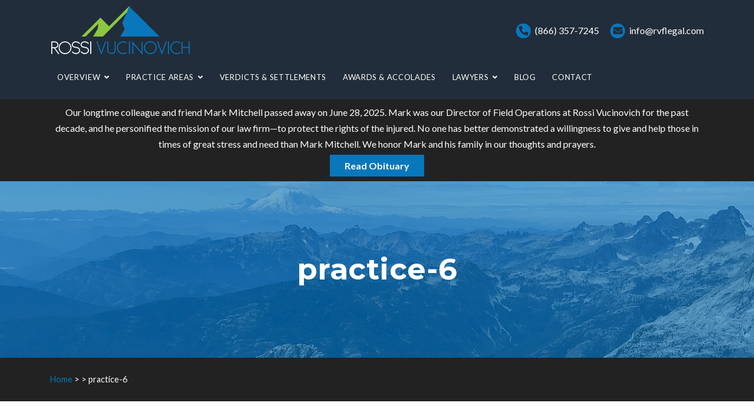

--- FILE ---
content_type: text/html; charset=UTF-8
request_url: https://rvflegal.com/?attachment_id=1245
body_size: 13216
content:
<!DOCTYPE html>
<html lang="en-US">

<head>
    <meta charset="UTF-8">
    <meta name="viewport" content="width=device-width, initial-scale=1.0">
    <meta name='robots' content='index, follow, max-image-preview:large, max-snippet:-1, max-video-preview:-1' />

	<!-- This site is optimized with the Yoast SEO plugin v21.1 - https://yoast.com/wordpress/plugins/seo/ -->
	<title>practice-6 - Rossi Vucinovich PC: Seattle Personal Injury Lawyers</title>
	<link rel="canonical" href="https://rvflegal.com/" />
	<meta property="og:locale" content="en_US" />
	<meta property="og:type" content="article" />
	<meta property="og:title" content="practice-6 - Rossi Vucinovich PC: Seattle Personal Injury Lawyers" />
	<meta property="og:url" content="https://rvflegal.com/" />
	<meta property="og:site_name" content="Rossi Vucinovich PC: Seattle Personal Injury Lawyers" />
	<meta property="article:publisher" content="https://www.facebook.com/RossiVucinovichPC" />
	<meta property="og:image" content="https://rvflegal.com" />
	<meta property="og:image:width" content="600" />
	<meta property="og:image:height" content="400" />
	<meta property="og:image:type" content="image/jpeg" />
	<meta name="twitter:card" content="summary_large_image" />
	<meta name="twitter:site" content="@rossivucinovich" />
	<script type="application/ld+json" class="yoast-schema-graph">{"@context":"https://schema.org","@graph":[{"@type":"WebPage","@id":"https://rvflegal.com/","url":"https://rvflegal.com/","name":"practice-6 - Rossi Vucinovich PC: Seattle Personal Injury Lawyers","isPartOf":{"@id":"https://rvflegal.com/#website"},"primaryImageOfPage":{"@id":"https://rvflegal.com/#primaryimage"},"image":{"@id":"https://rvflegal.com/#primaryimage"},"thumbnailUrl":"https://i0.wp.com/rvflegal.com/wp-content/uploads/2019/08/practice-6.jpg?fit=600%2C400&ssl=1","datePublished":"2019-08-08T15:09:25+00:00","dateModified":"2019-08-08T15:09:25+00:00","breadcrumb":{"@id":"https://rvflegal.com/#breadcrumb"},"inLanguage":"en-US","potentialAction":[{"@type":"ReadAction","target":["https://rvflegal.com/"]}]},{"@type":"ImageObject","inLanguage":"en-US","@id":"https://rvflegal.com/#primaryimage","url":"https://i0.wp.com/rvflegal.com/wp-content/uploads/2019/08/practice-6.jpg?fit=600%2C400&ssl=1","contentUrl":"https://i0.wp.com/rvflegal.com/wp-content/uploads/2019/08/practice-6.jpg?fit=600%2C400&ssl=1","width":600,"height":400},{"@type":"BreadcrumbList","@id":"https://rvflegal.com/#breadcrumb","itemListElement":[{"@type":"ListItem","position":1,"name":"Home","item":"https://rvflegal.com/"},{"@type":"ListItem","position":2,"name":"practice-6"}]},{"@type":"WebSite","@id":"https://rvflegal.com/#website","url":"https://rvflegal.com/","name":"Rossi Vucinovich PC: Seattle Personal Injury Lawyers","description":"","publisher":{"@id":"https://rvflegal.com/#organization"},"potentialAction":[{"@type":"SearchAction","target":{"@type":"EntryPoint","urlTemplate":"https://rvflegal.com/?s={search_term_string}"},"query-input":"required name=search_term_string"}],"inLanguage":"en-US"},{"@type":"Organization","@id":"https://rvflegal.com/#organization","name":"Rossi Vucinovich PC","url":"https://rvflegal.com/","logo":{"@type":"ImageObject","inLanguage":"en-US","@id":"https://rvflegal.com/#/schema/logo/image/","url":"https://rvflegal.com/wp-content/uploads/2015/12/Rossi_Vucinovich_Favicon.png","contentUrl":"https://rvflegal.com/wp-content/uploads/2015/12/Rossi_Vucinovich_Favicon.png","width":126,"height":126,"caption":"Rossi Vucinovich PC"},"image":{"@id":"https://rvflegal.com/#/schema/logo/image/"},"sameAs":["https://www.facebook.com/RossiVucinovichPC","https://twitter.com/rossivucinovich","https://www.linkedin.com/company/rossi-vucinovich-pc"]}]}</script>
	<!-- / Yoast SEO plugin. -->


<link rel='dns-prefetch' href='//stats.wp.com' />
<link rel='dns-prefetch' href='//fonts.googleapis.com' />
<link rel='dns-prefetch' href='//c0.wp.com' />
<link rel='dns-prefetch' href='//i0.wp.com' />
<link rel="alternate" type="application/rss+xml" title="Rossi Vucinovich PC: Seattle Personal Injury Lawyers &raquo; Feed" href="https://rvflegal.com/feed/" />
<link rel="alternate" type="application/rss+xml" title="Rossi Vucinovich PC: Seattle Personal Injury Lawyers &raquo; Comments Feed" href="https://rvflegal.com/comments/feed/" />
<link rel="alternate" type="application/rss+xml" title="Rossi Vucinovich PC: Seattle Personal Injury Lawyers &raquo; practice-6 Comments Feed" href="https://rvflegal.com/?attachment_id=1245/feed/" />
<script type="text/javascript">
window._wpemojiSettings = {"baseUrl":"https:\/\/s.w.org\/images\/core\/emoji\/14.0.0\/72x72\/","ext":".png","svgUrl":"https:\/\/s.w.org\/images\/core\/emoji\/14.0.0\/svg\/","svgExt":".svg","source":{"concatemoji":"https:\/\/rvflegal.com\/wp-includes\/js\/wp-emoji-release.min.js?ver=6.1.9"}};
/*! This file is auto-generated */
!function(e,a,t){var n,r,o,i=a.createElement("canvas"),p=i.getContext&&i.getContext("2d");function s(e,t){var a=String.fromCharCode,e=(p.clearRect(0,0,i.width,i.height),p.fillText(a.apply(this,e),0,0),i.toDataURL());return p.clearRect(0,0,i.width,i.height),p.fillText(a.apply(this,t),0,0),e===i.toDataURL()}function c(e){var t=a.createElement("script");t.src=e,t.defer=t.type="text/javascript",a.getElementsByTagName("head")[0].appendChild(t)}for(o=Array("flag","emoji"),t.supports={everything:!0,everythingExceptFlag:!0},r=0;r<o.length;r++)t.supports[o[r]]=function(e){if(p&&p.fillText)switch(p.textBaseline="top",p.font="600 32px Arial",e){case"flag":return s([127987,65039,8205,9895,65039],[127987,65039,8203,9895,65039])?!1:!s([55356,56826,55356,56819],[55356,56826,8203,55356,56819])&&!s([55356,57332,56128,56423,56128,56418,56128,56421,56128,56430,56128,56423,56128,56447],[55356,57332,8203,56128,56423,8203,56128,56418,8203,56128,56421,8203,56128,56430,8203,56128,56423,8203,56128,56447]);case"emoji":return!s([129777,127995,8205,129778,127999],[129777,127995,8203,129778,127999])}return!1}(o[r]),t.supports.everything=t.supports.everything&&t.supports[o[r]],"flag"!==o[r]&&(t.supports.everythingExceptFlag=t.supports.everythingExceptFlag&&t.supports[o[r]]);t.supports.everythingExceptFlag=t.supports.everythingExceptFlag&&!t.supports.flag,t.DOMReady=!1,t.readyCallback=function(){t.DOMReady=!0},t.supports.everything||(n=function(){t.readyCallback()},a.addEventListener?(a.addEventListener("DOMContentLoaded",n,!1),e.addEventListener("load",n,!1)):(e.attachEvent("onload",n),a.attachEvent("onreadystatechange",function(){"complete"===a.readyState&&t.readyCallback()})),(e=t.source||{}).concatemoji?c(e.concatemoji):e.wpemoji&&e.twemoji&&(c(e.twemoji),c(e.wpemoji)))}(window,document,window._wpemojiSettings);
</script>
<style type="text/css">
img.wp-smiley,
img.emoji {
	display: inline !important;
	border: none !important;
	box-shadow: none !important;
	height: 1em !important;
	width: 1em !important;
	margin: 0 0.07em !important;
	vertical-align: -0.1em !important;
	background: none !important;
	padding: 0 !important;
}
</style>
	<link rel='stylesheet' id='wp-block-library-css' href='https://c0.wp.com/c/6.1.9/wp-includes/css/dist/block-library/style.min.css' type='text/css' media='all' />
<style id='wp-block-library-inline-css' type='text/css'>
.has-text-align-justify{text-align:justify;}
</style>
<style id='wp-block-library-theme-inline-css' type='text/css'>
.wp-block-audio figcaption{color:#555;font-size:13px;text-align:center}.is-dark-theme .wp-block-audio figcaption{color:hsla(0,0%,100%,.65)}.wp-block-audio{margin:0 0 1em}.wp-block-code{border:1px solid #ccc;border-radius:4px;font-family:Menlo,Consolas,monaco,monospace;padding:.8em 1em}.wp-block-embed figcaption{color:#555;font-size:13px;text-align:center}.is-dark-theme .wp-block-embed figcaption{color:hsla(0,0%,100%,.65)}.wp-block-embed{margin:0 0 1em}.blocks-gallery-caption{color:#555;font-size:13px;text-align:center}.is-dark-theme .blocks-gallery-caption{color:hsla(0,0%,100%,.65)}.wp-block-image figcaption{color:#555;font-size:13px;text-align:center}.is-dark-theme .wp-block-image figcaption{color:hsla(0,0%,100%,.65)}.wp-block-image{margin:0 0 1em}.wp-block-pullquote{border-top:4px solid;border-bottom:4px solid;margin-bottom:1.75em;color:currentColor}.wp-block-pullquote__citation,.wp-block-pullquote cite,.wp-block-pullquote footer{color:currentColor;text-transform:uppercase;font-size:.8125em;font-style:normal}.wp-block-quote{border-left:.25em solid;margin:0 0 1.75em;padding-left:1em}.wp-block-quote cite,.wp-block-quote footer{color:currentColor;font-size:.8125em;position:relative;font-style:normal}.wp-block-quote.has-text-align-right{border-left:none;border-right:.25em solid;padding-left:0;padding-right:1em}.wp-block-quote.has-text-align-center{border:none;padding-left:0}.wp-block-quote.is-large,.wp-block-quote.is-style-large,.wp-block-quote.is-style-plain{border:none}.wp-block-search .wp-block-search__label{font-weight:700}.wp-block-search__button{border:1px solid #ccc;padding:.375em .625em}:where(.wp-block-group.has-background){padding:1.25em 2.375em}.wp-block-separator.has-css-opacity{opacity:.4}.wp-block-separator{border:none;border-bottom:2px solid;margin-left:auto;margin-right:auto}.wp-block-separator.has-alpha-channel-opacity{opacity:1}.wp-block-separator:not(.is-style-wide):not(.is-style-dots){width:100px}.wp-block-separator.has-background:not(.is-style-dots){border-bottom:none;height:1px}.wp-block-separator.has-background:not(.is-style-wide):not(.is-style-dots){height:2px}.wp-block-table{margin:"0 0 1em 0"}.wp-block-table thead{border-bottom:3px solid}.wp-block-table tfoot{border-top:3px solid}.wp-block-table td,.wp-block-table th{word-break:normal}.wp-block-table figcaption{color:#555;font-size:13px;text-align:center}.is-dark-theme .wp-block-table figcaption{color:hsla(0,0%,100%,.65)}.wp-block-video figcaption{color:#555;font-size:13px;text-align:center}.is-dark-theme .wp-block-video figcaption{color:hsla(0,0%,100%,.65)}.wp-block-video{margin:0 0 1em}.wp-block-template-part.has-background{padding:1.25em 2.375em;margin-top:0;margin-bottom:0}
</style>
<link rel='stylesheet' id='jetpack-videopress-video-block-view-css' href='https://rvflegal.com/wp-content/plugins/jetpack/jetpack_vendor/automattic/jetpack-videopress/build/block-editor/blocks/video/view.css?minify=false&#038;ver=34ae973733627b74a14e' type='text/css' media='all' />
<link rel='stylesheet' id='mediaelement-css' href='https://c0.wp.com/c/6.1.9/wp-includes/js/mediaelement/mediaelementplayer-legacy.min.css' type='text/css' media='all' />
<link rel='stylesheet' id='wp-mediaelement-css' href='https://c0.wp.com/c/6.1.9/wp-includes/js/mediaelement/wp-mediaelement.min.css' type='text/css' media='all' />
<link rel='stylesheet' id='classic-theme-styles-css' href='https://c0.wp.com/c/6.1.9/wp-includes/css/classic-themes.min.css' type='text/css' media='all' />
<style id='global-styles-inline-css' type='text/css'>
body{--wp--preset--color--black: #000000;--wp--preset--color--cyan-bluish-gray: #abb8c3;--wp--preset--color--white: #ffffff;--wp--preset--color--pale-pink: #f78da7;--wp--preset--color--vivid-red: #cf2e2e;--wp--preset--color--luminous-vivid-orange: #ff6900;--wp--preset--color--luminous-vivid-amber: #fcb900;--wp--preset--color--light-green-cyan: #7bdcb5;--wp--preset--color--vivid-green-cyan: #00d084;--wp--preset--color--pale-cyan-blue: #8ed1fc;--wp--preset--color--vivid-cyan-blue: #0693e3;--wp--preset--color--vivid-purple: #9b51e0;--wp--preset--gradient--vivid-cyan-blue-to-vivid-purple: linear-gradient(135deg,rgba(6,147,227,1) 0%,rgb(155,81,224) 100%);--wp--preset--gradient--light-green-cyan-to-vivid-green-cyan: linear-gradient(135deg,rgb(122,220,180) 0%,rgb(0,208,130) 100%);--wp--preset--gradient--luminous-vivid-amber-to-luminous-vivid-orange: linear-gradient(135deg,rgba(252,185,0,1) 0%,rgba(255,105,0,1) 100%);--wp--preset--gradient--luminous-vivid-orange-to-vivid-red: linear-gradient(135deg,rgba(255,105,0,1) 0%,rgb(207,46,46) 100%);--wp--preset--gradient--very-light-gray-to-cyan-bluish-gray: linear-gradient(135deg,rgb(238,238,238) 0%,rgb(169,184,195) 100%);--wp--preset--gradient--cool-to-warm-spectrum: linear-gradient(135deg,rgb(74,234,220) 0%,rgb(151,120,209) 20%,rgb(207,42,186) 40%,rgb(238,44,130) 60%,rgb(251,105,98) 80%,rgb(254,248,76) 100%);--wp--preset--gradient--blush-light-purple: linear-gradient(135deg,rgb(255,206,236) 0%,rgb(152,150,240) 100%);--wp--preset--gradient--blush-bordeaux: linear-gradient(135deg,rgb(254,205,165) 0%,rgb(254,45,45) 50%,rgb(107,0,62) 100%);--wp--preset--gradient--luminous-dusk: linear-gradient(135deg,rgb(255,203,112) 0%,rgb(199,81,192) 50%,rgb(65,88,208) 100%);--wp--preset--gradient--pale-ocean: linear-gradient(135deg,rgb(255,245,203) 0%,rgb(182,227,212) 50%,rgb(51,167,181) 100%);--wp--preset--gradient--electric-grass: linear-gradient(135deg,rgb(202,248,128) 0%,rgb(113,206,126) 100%);--wp--preset--gradient--midnight: linear-gradient(135deg,rgb(2,3,129) 0%,rgb(40,116,252) 100%);--wp--preset--duotone--dark-grayscale: url('#wp-duotone-dark-grayscale');--wp--preset--duotone--grayscale: url('#wp-duotone-grayscale');--wp--preset--duotone--purple-yellow: url('#wp-duotone-purple-yellow');--wp--preset--duotone--blue-red: url('#wp-duotone-blue-red');--wp--preset--duotone--midnight: url('#wp-duotone-midnight');--wp--preset--duotone--magenta-yellow: url('#wp-duotone-magenta-yellow');--wp--preset--duotone--purple-green: url('#wp-duotone-purple-green');--wp--preset--duotone--blue-orange: url('#wp-duotone-blue-orange');--wp--preset--font-size--small: 13px;--wp--preset--font-size--medium: 20px;--wp--preset--font-size--large: 36px;--wp--preset--font-size--x-large: 42px;--wp--preset--spacing--20: 0.44rem;--wp--preset--spacing--30: 0.67rem;--wp--preset--spacing--40: 1rem;--wp--preset--spacing--50: 1.5rem;--wp--preset--spacing--60: 2.25rem;--wp--preset--spacing--70: 3.38rem;--wp--preset--spacing--80: 5.06rem;}:where(.is-layout-flex){gap: 0.5em;}body .is-layout-flow > .alignleft{float: left;margin-inline-start: 0;margin-inline-end: 2em;}body .is-layout-flow > .alignright{float: right;margin-inline-start: 2em;margin-inline-end: 0;}body .is-layout-flow > .aligncenter{margin-left: auto !important;margin-right: auto !important;}body .is-layout-constrained > .alignleft{float: left;margin-inline-start: 0;margin-inline-end: 2em;}body .is-layout-constrained > .alignright{float: right;margin-inline-start: 2em;margin-inline-end: 0;}body .is-layout-constrained > .aligncenter{margin-left: auto !important;margin-right: auto !important;}body .is-layout-constrained > :where(:not(.alignleft):not(.alignright):not(.alignfull)){max-width: var(--wp--style--global--content-size);margin-left: auto !important;margin-right: auto !important;}body .is-layout-constrained > .alignwide{max-width: var(--wp--style--global--wide-size);}body .is-layout-flex{display: flex;}body .is-layout-flex{flex-wrap: wrap;align-items: center;}body .is-layout-flex > *{margin: 0;}:where(.wp-block-columns.is-layout-flex){gap: 2em;}.has-black-color{color: var(--wp--preset--color--black) !important;}.has-cyan-bluish-gray-color{color: var(--wp--preset--color--cyan-bluish-gray) !important;}.has-white-color{color: var(--wp--preset--color--white) !important;}.has-pale-pink-color{color: var(--wp--preset--color--pale-pink) !important;}.has-vivid-red-color{color: var(--wp--preset--color--vivid-red) !important;}.has-luminous-vivid-orange-color{color: var(--wp--preset--color--luminous-vivid-orange) !important;}.has-luminous-vivid-amber-color{color: var(--wp--preset--color--luminous-vivid-amber) !important;}.has-light-green-cyan-color{color: var(--wp--preset--color--light-green-cyan) !important;}.has-vivid-green-cyan-color{color: var(--wp--preset--color--vivid-green-cyan) !important;}.has-pale-cyan-blue-color{color: var(--wp--preset--color--pale-cyan-blue) !important;}.has-vivid-cyan-blue-color{color: var(--wp--preset--color--vivid-cyan-blue) !important;}.has-vivid-purple-color{color: var(--wp--preset--color--vivid-purple) !important;}.has-black-background-color{background-color: var(--wp--preset--color--black) !important;}.has-cyan-bluish-gray-background-color{background-color: var(--wp--preset--color--cyan-bluish-gray) !important;}.has-white-background-color{background-color: var(--wp--preset--color--white) !important;}.has-pale-pink-background-color{background-color: var(--wp--preset--color--pale-pink) !important;}.has-vivid-red-background-color{background-color: var(--wp--preset--color--vivid-red) !important;}.has-luminous-vivid-orange-background-color{background-color: var(--wp--preset--color--luminous-vivid-orange) !important;}.has-luminous-vivid-amber-background-color{background-color: var(--wp--preset--color--luminous-vivid-amber) !important;}.has-light-green-cyan-background-color{background-color: var(--wp--preset--color--light-green-cyan) !important;}.has-vivid-green-cyan-background-color{background-color: var(--wp--preset--color--vivid-green-cyan) !important;}.has-pale-cyan-blue-background-color{background-color: var(--wp--preset--color--pale-cyan-blue) !important;}.has-vivid-cyan-blue-background-color{background-color: var(--wp--preset--color--vivid-cyan-blue) !important;}.has-vivid-purple-background-color{background-color: var(--wp--preset--color--vivid-purple) !important;}.has-black-border-color{border-color: var(--wp--preset--color--black) !important;}.has-cyan-bluish-gray-border-color{border-color: var(--wp--preset--color--cyan-bluish-gray) !important;}.has-white-border-color{border-color: var(--wp--preset--color--white) !important;}.has-pale-pink-border-color{border-color: var(--wp--preset--color--pale-pink) !important;}.has-vivid-red-border-color{border-color: var(--wp--preset--color--vivid-red) !important;}.has-luminous-vivid-orange-border-color{border-color: var(--wp--preset--color--luminous-vivid-orange) !important;}.has-luminous-vivid-amber-border-color{border-color: var(--wp--preset--color--luminous-vivid-amber) !important;}.has-light-green-cyan-border-color{border-color: var(--wp--preset--color--light-green-cyan) !important;}.has-vivid-green-cyan-border-color{border-color: var(--wp--preset--color--vivid-green-cyan) !important;}.has-pale-cyan-blue-border-color{border-color: var(--wp--preset--color--pale-cyan-blue) !important;}.has-vivid-cyan-blue-border-color{border-color: var(--wp--preset--color--vivid-cyan-blue) !important;}.has-vivid-purple-border-color{border-color: var(--wp--preset--color--vivid-purple) !important;}.has-vivid-cyan-blue-to-vivid-purple-gradient-background{background: var(--wp--preset--gradient--vivid-cyan-blue-to-vivid-purple) !important;}.has-light-green-cyan-to-vivid-green-cyan-gradient-background{background: var(--wp--preset--gradient--light-green-cyan-to-vivid-green-cyan) !important;}.has-luminous-vivid-amber-to-luminous-vivid-orange-gradient-background{background: var(--wp--preset--gradient--luminous-vivid-amber-to-luminous-vivid-orange) !important;}.has-luminous-vivid-orange-to-vivid-red-gradient-background{background: var(--wp--preset--gradient--luminous-vivid-orange-to-vivid-red) !important;}.has-very-light-gray-to-cyan-bluish-gray-gradient-background{background: var(--wp--preset--gradient--very-light-gray-to-cyan-bluish-gray) !important;}.has-cool-to-warm-spectrum-gradient-background{background: var(--wp--preset--gradient--cool-to-warm-spectrum) !important;}.has-blush-light-purple-gradient-background{background: var(--wp--preset--gradient--blush-light-purple) !important;}.has-blush-bordeaux-gradient-background{background: var(--wp--preset--gradient--blush-bordeaux) !important;}.has-luminous-dusk-gradient-background{background: var(--wp--preset--gradient--luminous-dusk) !important;}.has-pale-ocean-gradient-background{background: var(--wp--preset--gradient--pale-ocean) !important;}.has-electric-grass-gradient-background{background: var(--wp--preset--gradient--electric-grass) !important;}.has-midnight-gradient-background{background: var(--wp--preset--gradient--midnight) !important;}.has-small-font-size{font-size: var(--wp--preset--font-size--small) !important;}.has-medium-font-size{font-size: var(--wp--preset--font-size--medium) !important;}.has-large-font-size{font-size: var(--wp--preset--font-size--large) !important;}.has-x-large-font-size{font-size: var(--wp--preset--font-size--x-large) !important;}
.wp-block-navigation a:where(:not(.wp-element-button)){color: inherit;}
:where(.wp-block-columns.is-layout-flex){gap: 2em;}
.wp-block-pullquote{font-size: 1.5em;line-height: 1.6;}
</style>
<link rel='stylesheet' id='contact-form-7-css' href='https://rvflegal.com/wp-content/plugins/contact-form-7/includes/css/styles.css?ver=5.7.7' type='text/css' media='all' />
<link rel='stylesheet' id='lawyers-fonts-css' href='//fonts.googleapis.com/css?family=Lato%3A400%2C400i%2C600%2C700%2C700i%7CMontserrat%3A400%2C400i%2C700%2C700i%26display%3Dswap' type='text/css' media='all' />
<link rel='stylesheet' id='bootstrap-css' href='https://rvflegal.com/wp-content/themes/lawyers-v2/css/bootstrap/css/bootstrap.css' type='text/css' media='all' />
<link rel='stylesheet' id='font-awesome-css' href='https://rvflegal.com/wp-content/themes/lawyers-v2/css/fontawesome/css/all.min.css' type='text/css' media='all' />
<link rel='stylesheet' id='lawyers-style-css' href='https://rvflegal.com/wp-content/themes/lawyers-v2/style.css' type='text/css' media='all' />
<style id='lawyers-style-inline-css' type='text/css'>
body{font-family: Lato;font-size: 16px;color: #707070;}h1,h2,h3,h4,h5,h6, .logo, blockquote, .elementor-testimonial-content{font-family:Montserrat;}.pcolor, .pcolori .elementor-icon, a, a:hover, .intro-big-italic, .section-title, .single-subtitle, .practice-icon, .circle-icon, .view-more a:hover, .lawyer-social li a, .faq-title a:hover, .active a, .blog-title a:hover, .articles-title a:hover, .blog-date li i, .blog-date li a:hover, .blog-button a, .widget_categories ul li a:hover, .widget_archive ul li a:hover, .widget_recent_entries ul li a:hover, .widget_categories ul li:before, .widget_archive ul li:before, .widget_recent_entries ul li:before, .widget_tag_cloud a:hover, .tagcloud a:hover, .contact-right ul li span, #submit-evaluation, #submit-contact, #submit, .footer-social li a:hover, .page-numbers, .scrollup i, .social-media li a:hover, .meta-categ a:hover, .practice-title-v2 a:hover, .lawyer-position, .lawyer-title a:hover, .heading-subtitle, .list-items li:before{color:#0977bc;}.page-head, .owl-theme .owl-dots .owl-dot span, .section-title:before, .practice-item:hover, .circle-icon:hover, .view-more a, .lawyer:after, .lawyer-social li a:hover, .about-section:after, .case:after, .blog-button a:hover, .widget_tag_cloud a, .tagcloud a, #submit-evaluation:hover, #submit-contact:hover, #submit:hover, .page-numbers:hover, .current-page, .current-page:hover, .info-circle, .meta-categ a, .tags-single-page a, .practice-circle, .elementor-button, .post-image-v2:after{background-color:#0977bc;}.practice-item, .view-more a, .lawyer-social li a, .circle-icon, .blog-button a, .widget_tag_cloud a, .tagcloud a, #submit-evaluation, #submit-contact, #submit, .page-numbers, .page-numbers:hover, .page-numbers:hover, .current-page, .current-page:hover, .meta-categ a, .heading-subtitle, .elementor-button{border-color:#0977bc;}.heading-subtitle span, .elementor-button.elementor-size-sm:hover{color:#0977bc; border-color:#0977bc;}.widget_categories ul li a, .widget_archive ul li a, .widget_recent_entries ul li a{color:#707070;}#header-bar, .menu-nav ul, .scrollup i, .mobile-menu-holder{background:#212D3A;}.header-info .fa-phone-alt, .header-info .fa-envelope{color:#212D3A;}h1, h2, h3, h4, h5, h6, blockquote, .intro-msg, .practice-title, .circle-title, .small-title, .lawyer-title, .testimonial-client strong, .lawyer-bio h3, .about-title h3, .faq-title a, .case-2col-title, .case-1col-title, .blog-title, .practice-single-page-title, .blog-title a, .articles-title a, .widgettitle, .single-page-tags, .comment-author cite, .comment-author .author a:link, #contact-form-holder label{color:#252525;}.menu-nav li a, .menu-mobile li a{color:#ffffff;}.menu-nav li a:hover, .menu-nav li.current-menu-item .sub-menu li a:hover, .menu-mobile li:hover > a, .menu-mobile li.current-menu-item > a{color:#8dc641;}.menu-nav li.current-menu-item > a, .menu-nav > li.current-menu-ancestor > a{color:#8dc641;border:1px solid #8dc641;}.menu-nav > li.current-menu-ancestor .sub-menu li.current-menu-ancestor > a, .sub-menu li.current-menu-item > a{color:#8dc641;border:none;}.slider-caption{color:#ffffff;}.page-head, .page-title{color:#ffffff;}.post-subtitle:before{background:#ffffff;}#footer-var1, #footer-var2{background:#333333;color:#ffffff;}.foo-block .widgettitle{color:#ffffff;}.footer-social li a{color:#ffffff;}a.btn-white{color:#404040;}
</style>
<link rel='stylesheet' id='lawyers-style-child-css' href='https://rvflegal.com/wp-content/themes/lawyers-child/style.css' type='text/css' media='all' />
<link rel='stylesheet' id='font-awesome1-css' href='https://rvflegal.com/wp-content/themes/lawyers-v2/css/fontawesome/css/all.min.css' type='text/css' media='all' />
<link rel='stylesheet' id='owl-carousel-css' href='https://rvflegal.com/wp-content/themes/lawyers-v2/js/owl-carousel/owl.carousel.min.css' type='text/css' media='all' />
<link rel='stylesheet' id='fancybox_css-css' href='https://rvflegal.com/wp-content/themes/lawyers-v2/css/jquery.fancybox.min.css?ver=6.1.9' type='text/css' media='all' />
<link rel='stylesheet' id='jetpack_css-css' href='https://c0.wp.com/p/jetpack/12.5.1/css/jetpack.css' type='text/css' media='all' />
<script type='text/javascript' id='wpgmza_data-js-extra'>
/* <![CDATA[ */
var wpgmza_google_api_status = {"message":"Engine is not google-maps","code":"ENGINE_NOT_GOOGLE_MAPS"};
/* ]]> */
</script>
<script type='text/javascript' src='https://rvflegal.com/wp-content/plugins/wp-google-maps/wpgmza_data.js?ver=6.1.9' id='wpgmza_data-js'></script>
<script type='text/javascript' src='https://c0.wp.com/c/6.1.9/wp-includes/js/jquery/jquery.min.js' id='jquery-core-js'></script>
<script type='text/javascript' src='https://c0.wp.com/c/6.1.9/wp-includes/js/jquery/jquery-migrate.min.js' id='jquery-migrate-js'></script>
<link rel="https://api.w.org/" href="https://rvflegal.com/wp-json/" /><link rel="alternate" type="application/json" href="https://rvflegal.com/wp-json/wp/v2/media/1245" /><link rel="EditURI" type="application/rsd+xml" title="RSD" href="https://rvflegal.com/xmlrpc.php?rsd" />
<link rel="wlwmanifest" type="application/wlwmanifest+xml" href="https://rvflegal.com/wp-includes/wlwmanifest.xml" />
<meta name="generator" content="WordPress 6.1.9" />
<link rel='shortlink' href='https://rvflegal.com/?p=1245' />
<link rel="alternate" type="application/json+oembed" href="https://rvflegal.com/wp-json/oembed/1.0/embed?url=https%3A%2F%2Frvflegal.com%2F%3Fattachment_id%3D1245" />
<link rel="alternate" type="text/xml+oembed" href="https://rvflegal.com/wp-json/oembed/1.0/embed?url=https%3A%2F%2Frvflegal.com%2F%3Fattachment_id%3D1245&#038;format=xml" />
	<style>img#wpstats{display:none}</style>
					<style type="text/css">
				/* If html does not have either class, do not show lazy loaded images. */
				html:not( .jetpack-lazy-images-js-enabled ):not( .js ) .jetpack-lazy-image {
					display: none;
				}
			</style>
			<script>
				document.documentElement.classList.add(
					'jetpack-lazy-images-js-enabled'
				);
			</script>
		<link rel="icon" href="https://i0.wp.com/rvflegal.com/wp-content/uploads/2016/10/cropped-favicon.png?fit=32%2C32&#038;ssl=1" sizes="32x32" />
<link rel="icon" href="https://i0.wp.com/rvflegal.com/wp-content/uploads/2016/10/cropped-favicon.png?fit=192%2C192&#038;ssl=1" sizes="192x192" />
<link rel="apple-touch-icon" href="https://i0.wp.com/rvflegal.com/wp-content/uploads/2016/10/cropped-favicon.png?fit=180%2C180&#038;ssl=1" />
<meta name="msapplication-TileImage" content="https://i0.wp.com/rvflegal.com/wp-content/uploads/2016/10/cropped-favicon.png?fit=270%2C270&#038;ssl=1" />
<style id="kirki-inline-styles"></style>    <script async src="https://www.googletagmanager.com/gtag/js?id=G-SYPBZELE2W"></script>
    <script>
        window.dataLayer = window.dataLayer || [];

        function gtag() {
            dataLayer.push(arguments);
        }
        gtag('js', new Date());

        gtag('config', 'G-SYPBZELE2W');
    </script>
</head>

<body class="attachment attachment-template-default single single-attachment postid-1245 attachmentid-1245 attachment-jpeg wp-custom-logo wp-embed-responsive">
    <svg xmlns="http://www.w3.org/2000/svg" viewBox="0 0 0 0" width="0" height="0" focusable="false" role="none" style="visibility: hidden; position: absolute; left: -9999px; overflow: hidden;" ><defs><filter id="wp-duotone-dark-grayscale"><feColorMatrix color-interpolation-filters="sRGB" type="matrix" values=" .299 .587 .114 0 0 .299 .587 .114 0 0 .299 .587 .114 0 0 .299 .587 .114 0 0 " /><feComponentTransfer color-interpolation-filters="sRGB" ><feFuncR type="table" tableValues="0 0.49803921568627" /><feFuncG type="table" tableValues="0 0.49803921568627" /><feFuncB type="table" tableValues="0 0.49803921568627" /><feFuncA type="table" tableValues="1 1" /></feComponentTransfer><feComposite in2="SourceGraphic" operator="in" /></filter></defs></svg><svg xmlns="http://www.w3.org/2000/svg" viewBox="0 0 0 0" width="0" height="0" focusable="false" role="none" style="visibility: hidden; position: absolute; left: -9999px; overflow: hidden;" ><defs><filter id="wp-duotone-grayscale"><feColorMatrix color-interpolation-filters="sRGB" type="matrix" values=" .299 .587 .114 0 0 .299 .587 .114 0 0 .299 .587 .114 0 0 .299 .587 .114 0 0 " /><feComponentTransfer color-interpolation-filters="sRGB" ><feFuncR type="table" tableValues="0 1" /><feFuncG type="table" tableValues="0 1" /><feFuncB type="table" tableValues="0 1" /><feFuncA type="table" tableValues="1 1" /></feComponentTransfer><feComposite in2="SourceGraphic" operator="in" /></filter></defs></svg><svg xmlns="http://www.w3.org/2000/svg" viewBox="0 0 0 0" width="0" height="0" focusable="false" role="none" style="visibility: hidden; position: absolute; left: -9999px; overflow: hidden;" ><defs><filter id="wp-duotone-purple-yellow"><feColorMatrix color-interpolation-filters="sRGB" type="matrix" values=" .299 .587 .114 0 0 .299 .587 .114 0 0 .299 .587 .114 0 0 .299 .587 .114 0 0 " /><feComponentTransfer color-interpolation-filters="sRGB" ><feFuncR type="table" tableValues="0.54901960784314 0.98823529411765" /><feFuncG type="table" tableValues="0 1" /><feFuncB type="table" tableValues="0.71764705882353 0.25490196078431" /><feFuncA type="table" tableValues="1 1" /></feComponentTransfer><feComposite in2="SourceGraphic" operator="in" /></filter></defs></svg><svg xmlns="http://www.w3.org/2000/svg" viewBox="0 0 0 0" width="0" height="0" focusable="false" role="none" style="visibility: hidden; position: absolute; left: -9999px; overflow: hidden;" ><defs><filter id="wp-duotone-blue-red"><feColorMatrix color-interpolation-filters="sRGB" type="matrix" values=" .299 .587 .114 0 0 .299 .587 .114 0 0 .299 .587 .114 0 0 .299 .587 .114 0 0 " /><feComponentTransfer color-interpolation-filters="sRGB" ><feFuncR type="table" tableValues="0 1" /><feFuncG type="table" tableValues="0 0.27843137254902" /><feFuncB type="table" tableValues="0.5921568627451 0.27843137254902" /><feFuncA type="table" tableValues="1 1" /></feComponentTransfer><feComposite in2="SourceGraphic" operator="in" /></filter></defs></svg><svg xmlns="http://www.w3.org/2000/svg" viewBox="0 0 0 0" width="0" height="0" focusable="false" role="none" style="visibility: hidden; position: absolute; left: -9999px; overflow: hidden;" ><defs><filter id="wp-duotone-midnight"><feColorMatrix color-interpolation-filters="sRGB" type="matrix" values=" .299 .587 .114 0 0 .299 .587 .114 0 0 .299 .587 .114 0 0 .299 .587 .114 0 0 " /><feComponentTransfer color-interpolation-filters="sRGB" ><feFuncR type="table" tableValues="0 0" /><feFuncG type="table" tableValues="0 0.64705882352941" /><feFuncB type="table" tableValues="0 1" /><feFuncA type="table" tableValues="1 1" /></feComponentTransfer><feComposite in2="SourceGraphic" operator="in" /></filter></defs></svg><svg xmlns="http://www.w3.org/2000/svg" viewBox="0 0 0 0" width="0" height="0" focusable="false" role="none" style="visibility: hidden; position: absolute; left: -9999px; overflow: hidden;" ><defs><filter id="wp-duotone-magenta-yellow"><feColorMatrix color-interpolation-filters="sRGB" type="matrix" values=" .299 .587 .114 0 0 .299 .587 .114 0 0 .299 .587 .114 0 0 .299 .587 .114 0 0 " /><feComponentTransfer color-interpolation-filters="sRGB" ><feFuncR type="table" tableValues="0.78039215686275 1" /><feFuncG type="table" tableValues="0 0.94901960784314" /><feFuncB type="table" tableValues="0.35294117647059 0.47058823529412" /><feFuncA type="table" tableValues="1 1" /></feComponentTransfer><feComposite in2="SourceGraphic" operator="in" /></filter></defs></svg><svg xmlns="http://www.w3.org/2000/svg" viewBox="0 0 0 0" width="0" height="0" focusable="false" role="none" style="visibility: hidden; position: absolute; left: -9999px; overflow: hidden;" ><defs><filter id="wp-duotone-purple-green"><feColorMatrix color-interpolation-filters="sRGB" type="matrix" values=" .299 .587 .114 0 0 .299 .587 .114 0 0 .299 .587 .114 0 0 .299 .587 .114 0 0 " /><feComponentTransfer color-interpolation-filters="sRGB" ><feFuncR type="table" tableValues="0.65098039215686 0.40392156862745" /><feFuncG type="table" tableValues="0 1" /><feFuncB type="table" tableValues="0.44705882352941 0.4" /><feFuncA type="table" tableValues="1 1" /></feComponentTransfer><feComposite in2="SourceGraphic" operator="in" /></filter></defs></svg><svg xmlns="http://www.w3.org/2000/svg" viewBox="0 0 0 0" width="0" height="0" focusable="false" role="none" style="visibility: hidden; position: absolute; left: -9999px; overflow: hidden;" ><defs><filter id="wp-duotone-blue-orange"><feColorMatrix color-interpolation-filters="sRGB" type="matrix" values=" .299 .587 .114 0 0 .299 .587 .114 0 0 .299 .587 .114 0 0 .299 .587 .114 0 0 " /><feComponentTransfer color-interpolation-filters="sRGB" ><feFuncR type="table" tableValues="0.098039215686275 1" /><feFuncG type="table" tableValues="0 0.66274509803922" /><feFuncB type="table" tableValues="0.84705882352941 0.41960784313725" /><feFuncA type="table" tableValues="1 1" /></feComponentTransfer><feComposite in2="SourceGraphic" operator="in" /></filter></defs></svg>
    
<div class="menu-mask"></div>
   <!-- /menu-mask -->
   <div class="mobile-menu-holder">
      <div class="modal-menu-container">
         <div class="exit-mobile">
            <span class="icon-bar1"></span>
            <span class="icon-bar2"></span>
         </div>
         <ul id="menu-main-nav" class="menu-mobile"><li id="menu-item-204" class="menu-item menu-item-type-post_type menu-item-object-page menu-item-has-children menu-item-204"><a href="https://rvflegal.com/firm-overview/">Overview</a>
<ul class="sub-menu">
	<li id="menu-item-2065" class="menu-item menu-item-type-post_type menu-item-object-page menu-item-2065"><a href="https://rvflegal.com/firm-overview/">Firm Overview</a></li>
	<li id="menu-item-2064" class="menu-item menu-item-type-post_type menu-item-object-page menu-item-2064"><a href="https://rvflegal.com/client-testimonials/">Client Testimonials</a></li>
	<li id="menu-item-2045" class="menu-item menu-item-type-post_type menu-item-object-page menu-item-2045"><a href="https://rvflegal.com/locations/">Locations</a></li>
	<li id="menu-item-1873" class="menu-item menu-item-type-post_type menu-item-object-page menu-item-1873"><a href="https://rvflegal.com/history/">History</a></li>
	<li id="menu-item-1937" class="menu-item menu-item-type-post_type menu-item-object-page menu-item-1937"><a href="https://rvflegal.com/professional-affiliations/">Professional Affiliations</a></li>
	<li id="menu-item-1205" class="menu-item menu-item-type-post_type menu-item-object-page menu-item-1205"><a href="https://rvflegal.com/faq/">FAQ</a></li>
	<li id="menu-item-1933" class="menu-item menu-item-type-post_type menu-item-object-page menu-item-1933"><a href="https://rvflegal.com/charitable-giving/">Charitable Giving</a></li>
	<li id="menu-item-1934" class="menu-item menu-item-type-post_type menu-item-object-page menu-item-1934"><a href="https://rvflegal.com/disclaimer/">Disclaimer</a></li>
	<li id="menu-item-1936" class="menu-item menu-item-type-post_type menu-item-object-page menu-item-1936"><a href="https://rvflegal.com/privacy-policy/">Privacy Policy</a></li>
</ul>
</li>
<li id="menu-item-1975" class="menu-item menu-item-type-post_type menu-item-object-page menu-item-has-children menu-item-1975"><a href="https://rvflegal.com/practice-areas/">Practice Areas</a>
<ul class="sub-menu">
	<li id="menu-item-2109" class="menu-item menu-item-type-post_type menu-item-object-page menu-item-2109"><a href="https://rvflegal.com/practice-areas/">All Practice Areas</a></li>
	<li id="menu-item-800" class="menu-item menu-item-type-post_type menu-item-object-page menu-item-800"><a href="https://rvflegal.com/serious-personal-injury-lawyer/">Serious Personal Injuries</a></li>
	<li id="menu-item-975" class="menu-item menu-item-type-custom menu-item-object-custom menu-item-975"><a href="http://railroad-injuries.com">Railroad Injuries</a></li>
	<li id="menu-item-2381" class="menu-item menu-item-type-post_type menu-item-object-page menu-item-2381"><a href="https://rvflegal.com/medical-malpractice/">Medical Malpractice</a></li>
	<li id="menu-item-803" class="menu-item menu-item-type-post_type menu-item-object-page menu-item-803"><a href="https://rvflegal.com/serious-personal-injury-lawyer/motor-vehicle-accident-lawyer/">Motor Vehicle Accidents</a></li>
	<li id="menu-item-1935" class="menu-item menu-item-type-post_type menu-item-object-page menu-item-1935"><a href="https://rvflegal.com/serious-personal-injury-lawyer/wrongful-death-cases/">Wrongful Death Cases</a></li>
	<li id="menu-item-807" class="menu-item menu-item-type-post_type menu-item-object-page menu-item-807"><a href="https://rvflegal.com/serious-personal-injury-lawyer/traumatic-brain-injuries/">Traumatic Brain Injuries</a></li>
</ul>
</li>
<li id="menu-item-203" class="menu-item menu-item-type-post_type menu-item-object-page menu-item-203"><a href="https://rvflegal.com/verdicts-settlements/">Verdicts &#038; Settlements</a></li>
<li id="menu-item-1206" class="menu-item menu-item-type-post_type menu-item-object-page menu-item-1206"><a href="https://rvflegal.com/awards-and-accolades/">Awards &#038; Accolades</a></li>
<li id="menu-item-1954" class="menu-item menu-item-type-post_type menu-item-object-page menu-item-has-children menu-item-1954"><a href="https://rvflegal.com/lawyers/">Lawyers</a>
<ul class="sub-menu">
	<li id="menu-item-2159" class="menu-item menu-item-type-post_type menu-item-object-lawyer menu-item-2159"><a href="https://rvflegal.com/lawyer/james-k-vucinovich/">James K. Vucinovich</a></li>
	<li id="menu-item-832" class="menu-item menu-item-type-custom menu-item-object-custom menu-item-832"><a href="https://railroad-injuries.com/lawyer/benjamin-nivison/">Benjamin Nivison</a></li>
	<li id="menu-item-1071" class="menu-item menu-item-type-custom menu-item-object-custom menu-item-1071"><a href="https://railroad-injuries.com/lawyer/coby-cohen/">Coby Cohen</a></li>
	<li id="menu-item-1002" class="menu-item menu-item-type-custom menu-item-object-custom menu-item-1002"><a href="https://railroad-injuries.com/lawyer/douglas-a-rossi/">Douglas Rossi</a></li>
	<li id="menu-item-2376" class="menu-item menu-item-type-post_type menu-item-object-lawyer menu-item-2376"><a href="https://rvflegal.com/lawyer/jason-simmons/">Jason Simmons</a></li>
</ul>
</li>
<li id="menu-item-2139" class="menu-item menu-item-type-custom menu-item-object-custom menu-item-2139"><a href="https://railroad-injuries.com/blog">Blog</a></li>
<li id="menu-item-590" class="menu-item menu-item-type-post_type menu-item-object-page menu-item-590"><a href="https://rvflegal.com/contact-us/">Contact</a></li>
</ul>      </div>
      <div class="menu-contact">
         Over 50 years of experience helping injured workers and their families.		
         <ul class="social-media">
                        <li><a class="social-facebook" href="https://www.facebook.com/RossiVucinovichPC" target="_blank"><i class="fab fa-facebook-f"></i></a></li>
                        			            <li><a class="social-instagram" href="https://www.instagram.com/rossivucinovichpc/" target="_blank"><i class="fab fa-instagram"></i></a></li>
                                    			            <li><a class="social-linkedin" href="https://www.linkedin.com/company/rossi-vucinovich-pc" target="_blank"><i class="fab fa-linkedin"></i></a></li>
                                                            			         </ul>
		 
      </div>
      <!-- /menu-contact-->
   </div>
   <!-- /mobile-menu-holder-->

<header id="header-bar" class="header-1">
         <div class="container">
     
		<div class="header-wrap header-wrap1">
		  
		  				 
			<div class="logo logo-1"><a href="https://rvflegal.com/"><img class="img-fluid" src="https://i0.wp.com/rvflegal.com/wp-content/uploads/2021/08/cropped-cropped-logo_railroad-injury-lawers.png?fit=239%2C86&#038;ssl=1" width="239" height="86" alt="Rossi Vucinovich PC: Seattle Personal Injury Lawyers"/></a></div>	 
			
			
            
                        
            <div class="header-contact">
			
              <div class="header-info"><span class="info-circle"><i class="fas fa-phone-alt"></i></span> (866) 357-7245</div>
			  
			  <div class="header-info"><span class="info-circle"><i class="fas fa-envelope"></i></span> info@rvflegal.com</div>

            </div>
            <!--/header-contact-->
			
			<div class="nav-button-holder">
                  <button type="button" class="nav-button">
         <span class="icon-bar"></span>
         </button>
               </div>
      <!--nav-button-holder-->	 
			
			</div><!--/header-wrap-->

           <div class="nav-holder nav-holder-1">
                  
                                    
                   <ul id="menu-main-nav-1" class="menu-nav  menu-nav-1"><li class="menu-item menu-item-type-post_type menu-item-object-page menu-item-has-children menu-item-204"><a href="https://rvflegal.com/firm-overview/">Overview</a>
<ul class="sub-menu">
	<li class="menu-item menu-item-type-post_type menu-item-object-page menu-item-2065"><a href="https://rvflegal.com/firm-overview/">Firm Overview</a></li>
	<li class="menu-item menu-item-type-post_type menu-item-object-page menu-item-2064"><a href="https://rvflegal.com/client-testimonials/">Client Testimonials</a></li>
	<li class="menu-item menu-item-type-post_type menu-item-object-page menu-item-2045"><a href="https://rvflegal.com/locations/">Locations</a></li>
	<li class="menu-item menu-item-type-post_type menu-item-object-page menu-item-1873"><a href="https://rvflegal.com/history/">History</a></li>
	<li class="menu-item menu-item-type-post_type menu-item-object-page menu-item-1937"><a href="https://rvflegal.com/professional-affiliations/">Professional Affiliations</a></li>
	<li class="menu-item menu-item-type-post_type menu-item-object-page menu-item-1205"><a href="https://rvflegal.com/faq/">FAQ</a></li>
	<li class="menu-item menu-item-type-post_type menu-item-object-page menu-item-1933"><a href="https://rvflegal.com/charitable-giving/">Charitable Giving</a></li>
	<li class="menu-item menu-item-type-post_type menu-item-object-page menu-item-1934"><a href="https://rvflegal.com/disclaimer/">Disclaimer</a></li>
	<li class="menu-item menu-item-type-post_type menu-item-object-page menu-item-1936"><a href="https://rvflegal.com/privacy-policy/">Privacy Policy</a></li>
</ul>
</li>
<li class="menu-item menu-item-type-post_type menu-item-object-page menu-item-has-children menu-item-1975"><a href="https://rvflegal.com/practice-areas/">Practice Areas</a>
<ul class="sub-menu">
	<li class="menu-item menu-item-type-post_type menu-item-object-page menu-item-2109"><a href="https://rvflegal.com/practice-areas/">All Practice Areas</a></li>
	<li class="menu-item menu-item-type-post_type menu-item-object-page menu-item-800"><a href="https://rvflegal.com/serious-personal-injury-lawyer/">Serious Personal Injuries</a></li>
	<li class="menu-item menu-item-type-custom menu-item-object-custom menu-item-975"><a href="http://railroad-injuries.com">Railroad Injuries</a></li>
	<li class="menu-item menu-item-type-post_type menu-item-object-page menu-item-2381"><a href="https://rvflegal.com/medical-malpractice/">Medical Malpractice</a></li>
	<li class="menu-item menu-item-type-post_type menu-item-object-page menu-item-803"><a href="https://rvflegal.com/serious-personal-injury-lawyer/motor-vehicle-accident-lawyer/">Motor Vehicle Accidents</a></li>
	<li class="menu-item menu-item-type-post_type menu-item-object-page menu-item-1935"><a href="https://rvflegal.com/serious-personal-injury-lawyer/wrongful-death-cases/">Wrongful Death Cases</a></li>
	<li class="menu-item menu-item-type-post_type menu-item-object-page menu-item-807"><a href="https://rvflegal.com/serious-personal-injury-lawyer/traumatic-brain-injuries/">Traumatic Brain Injuries</a></li>
</ul>
</li>
<li class="menu-item menu-item-type-post_type menu-item-object-page menu-item-203"><a href="https://rvflegal.com/verdicts-settlements/">Verdicts &#038; Settlements</a></li>
<li class="menu-item menu-item-type-post_type menu-item-object-page menu-item-1206"><a href="https://rvflegal.com/awards-and-accolades/">Awards &#038; Accolades</a></li>
<li class="menu-item menu-item-type-post_type menu-item-object-page menu-item-has-children menu-item-1954"><a href="https://rvflegal.com/lawyers/">Lawyers</a>
<ul class="sub-menu">
	<li class="menu-item menu-item-type-post_type menu-item-object-lawyer menu-item-2159"><a href="https://rvflegal.com/lawyer/james-k-vucinovich/">James K. Vucinovich</a></li>
	<li class="menu-item menu-item-type-custom menu-item-object-custom menu-item-832"><a href="https://railroad-injuries.com/lawyer/benjamin-nivison/">Benjamin Nivison</a></li>
	<li class="menu-item menu-item-type-custom menu-item-object-custom menu-item-1071"><a href="https://railroad-injuries.com/lawyer/coby-cohen/">Coby Cohen</a></li>
	<li class="menu-item menu-item-type-custom menu-item-object-custom menu-item-1002"><a href="https://railroad-injuries.com/lawyer/douglas-a-rossi/">Douglas Rossi</a></li>
	<li class="menu-item menu-item-type-post_type menu-item-object-lawyer menu-item-2376"><a href="https://rvflegal.com/lawyer/jason-simmons/">Jason Simmons</a></li>
</ul>
</li>
<li class="menu-item menu-item-type-custom menu-item-object-custom menu-item-2139"><a href="https://railroad-injuries.com/blog">Blog</a></li>
<li class="menu-item menu-item-type-post_type menu-item-object-page menu-item-590"><a href="https://rvflegal.com/contact-us/">Contact</a></li>
</ul>                   
                                         
                  </div>
	     
      </div>
         <!-- container-->
      </header>
    
  <div id="top-banner">
    <div class="container">
      <div class="row">
        <div class="col-sm-12 text-center">
          <div class="flex flex-center wrap">
            
              <div style="margin-bottom: 5px;">Our longtime colleague and friend Mark Mitchell passed away on June 28, 2025.  Mark was our Director of Field Operations at Rossi Vucinovich for the past decade, and he personified the mission of our law firm—to protect the rights of the injured. No one has better demonstrated a willingness to give and help those in times of great stress and need than Mark Mitchell. We honor Mark and his family in our thoughts and prayers.</div>
              <a class="btn btn-primary" href="https://rvflegal.com/mark-anthony-mitchell-in-memoriam/">
                Read Obituary              </a>
                      </div>
        </div><!-- col -->
      </div><!-- row -->
    </div><!-- container -->
  </div><!-- alert -->


<!-- PAGE HERO -->
<div class="page-head" style="
    background:
      linear-gradient(
        rgba(0, 157, 255, 0.5),
        rgba(0, 157, 255, 0.5)
      ),
      url(https://rvflegal.com/wp-content/themes/lawyers-v2/images/bg-hero.jpg);
    background-size: cover;
    background-repeat: no-repeat;
    background-position: center;
  ">
  <div class="inner-desc">
    <div class="container">
      <h1 class="page-title">practice-6</h1>

          </div>
  </div>
</div>
<!-- /PAGE HERO -->

<!-- BREADCRUMBS -->
<section class="breadcrumb-container">
  <div class="container">
    <div class="breadcrumbs" typeof="BreadcrumbList" vocab="https://schema.org/">
      <span property="itemListElement" typeof="ListItem">
  <a property="item" typeof="WebPage" title="Go to Rossi Vucinovich PC: Seattle Personal Injury Lawyers." href="https://rvflegal.com" class="home" >
    <span property="name">Home</span>
  </a>
  <meta property="position" content="1">
</span> &gt;  &gt; <span property="itemListElement" typeof="ListItem"><span property="name" class="post post-attachment current-item">practice-6</span><meta property="url" content="https://rvflegal.com/?attachment_id=1245"><meta property="position" content="3"></span>    </div>
  </div>
</section>
<!--/ BREADCRUMBS -->
<div id="wrap-content" class="blog-post-single">
	<div class="container">
		<div class="row">
							<div class="col-lg-9  posts-holder post-sidebar ">
																							<article id="post-1245" class="blog-item-1col single-post-holder single-article-container post-1245 attachment type-attachment status-inherit hentry">

									
									<ul class="blog-date">
										<li class="meta-author"><i class="fa fa-user"></i> James Vucinovich </li>
										<li class="meta-date">August 8, 2019</li>
										<li class="meta-categ"></li>
									</ul>

									<h2 class="blog-title">practice-6</h2>

									<div class="post-content single-post-content single-article-page clearfix">
										<p class="attachment"><a href='https://i0.wp.com/rvflegal.com/wp-content/uploads/2019/08/practice-6.jpg?ssl=1'><img width="300" height="200" src="https://i0.wp.com/rvflegal.com/wp-content/uploads/2019/08/practice-6.jpg?fit=300%2C200&amp;ssl=1" class="attachment-medium size-medium jetpack-lazy-image" alt decoding="async" data-lazy-srcset="https://i0.wp.com/rvflegal.com/wp-content/uploads/2019/08/practice-6.jpg?w=600&amp;ssl=1 600w, https://i0.wp.com/rvflegal.com/wp-content/uploads/2019/08/practice-6.jpg?resize=300%2C200&amp;ssl=1 300w" data-lazy-sizes="(max-width: 300px) 100vw, 300px" data-lazy-src="https://i0.wp.com/rvflegal.com/wp-content/uploads/2019/08/practice-6.jpg?fit=300%2C200&amp;ssl=1&amp;is-pending-load=1" srcset="[data-uri]"></a></p>
									</div>
									<!--post-content-->
																																					<div class="author-single-page">
											<div class="author-avatar"> <img alt src="https://secure.gravatar.com/avatar/a754e1c8bec5fff112b58ac2fc24d710?s=100&#038;d=mm&#038;r=g" class="avatar avatar-100 photo jetpack-lazy-image" height="100" width="100" decoding="async" data-lazy-srcset="https://secure.gravatar.com/avatar/a754e1c8bec5fff112b58ac2fc24d710?s=200&#038;d=mm&#038;r=g 2x" data-lazy-src="https://secure.gravatar.com/avatar/a754e1c8bec5fff112b58ac2fc24d710?s=100&amp;is-pending-load=1#038;d=mm&#038;r=g" srcset="[data-uri]"><noscript><img data-lazy-fallback="1" alt='' src='https://secure.gravatar.com/avatar/a754e1c8bec5fff112b58ac2fc24d710?s=100&#038;d=mm&#038;r=g' srcset='https://secure.gravatar.com/avatar/a754e1c8bec5fff112b58ac2fc24d710?s=200&#038;d=mm&#038;r=g 2x' class='avatar avatar-100 photo' height='100' width='100' loading='lazy' decoding='async' /></noscript> </div>
											<div class="author-content">
												<h3><a href="https://rvflegal.com/author/james/"> James Vucinovich</a></h3>
												<div class="author-text"> Jim Vucinovich is President and Managing Partner of the Firm, and a nationally-recognized FELA attorney with over 20 years of committed representation of injured railroad workers and their families. </div>
											</div>
											<!--author-content-->
										</div>
										<!--author-single-page-->
									
															
<!-- You can start editing here. -->


			<!-- If comments are open, but there are no comments. -->

	 


<div id="respond">

	<div id="respond" class="comment-respond">
		<h3 id="reply-title" class="comment-reply-title"><div class="comm-title"><h4 class="widgettitle">Leave a Comment</h4></div> <small><a rel="nofollow" id="cancel-comment-reply-link" href="/?attachment_id=1245#respond" style="display:none;">Cancel reply</a></small></h3><form action="https://rvflegal.com/wp-comments-post.php" method="post" id="commentform" class="comment-form" novalidate><p><textarea name="comment" id="msg-contact" placeholder="Comment" rows="7" tabindex="3"></textarea></p><p><input type="text" name="author" id="author" class="comm-field"  value="" placeholder="Name" size="22" tabindex="1"/></p>
<p><input type="text" name="email" id="email" class="comm-field" value="" placeholder="Email" size="22" tabindex="2" /></p>

<p class="comment-form-cookies-consent"><input id="wp-comment-cookies-consent" name="wp-comment-cookies-consent" type="checkbox" value="yes" /> <label for="wp-comment-cookies-consent">Save my name, email, and website in this browser for the next time I comment.</label></p>
<p class="form-submit"><input name="submit" type="submit" id="submit" class="submit" value="Submit Comment" /> <input type='hidden' name='comment_post_ID' value='1245' id='comment_post_ID' />
<input type='hidden' name='comment_parent' id='comment_parent' value='0' />
</p><p style="display: none;"><input type="hidden" id="akismet_comment_nonce" name="akismet_comment_nonce" value="c932cbf163" /></p><p style="display: none !important;" class="akismet-fields-container" data-prefix="ak_"><label>&#916;<textarea name="ak_hp_textarea" cols="45" rows="8" maxlength="100"></textarea></label><input type="hidden" id="ak_js_1" name="ak_js" value="26"/><script>document.getElementById( "ak_js_1" ).setAttribute( "value", ( new Date() ).getTime() );</script></p></form>	</div><!-- #respond -->
	<p class="akismet_comment_form_privacy_notice">This site uses Akismet to reduce spam. <a href="https://akismet.com/privacy/" target="_blank" rel="nofollow noopener">Learn how your comment data is processed.</a></p>
</div>


								</article>
						</div>
											<div class="col-md-3 margin-b54">
	<aside>

		<ul>
			<li id="nav_menu-2" class="widget widget_nav_menu"><h5 class="widgettitle">Practice Areas</h5><div class="menu-practice-areas-container"><ul id="menu-practice-areas" class="menu"><li id="menu-item-259" class="menu-item menu-item-type-post_type menu-item-object-page menu-item-has-children menu-item-259"><a href="https://rvflegal.com/serious-personal-injury-lawyer/">Serious Personal Injuries</a>
<ul class="sub-menu">
	<li id="menu-item-209" class="menu-item menu-item-type-post_type menu-item-object-page menu-item-209"><a href="https://rvflegal.com/serious-personal-injury-lawyer/back-spinal-cord-injuries/">Back and Spinal Cord Injuries</a></li>
	<li id="menu-item-211" class="menu-item menu-item-type-post_type menu-item-object-page menu-item-has-children menu-item-211"><a href="https://rvflegal.com/serious-personal-injury-lawyer/motor-vehicle-accident-lawyer/">Motor Vehicle Accidents</a>
	<ul class="sub-menu">
		<li id="menu-item-212" class="menu-item menu-item-type-post_type menu-item-object-page menu-item-212"><a href="https://rvflegal.com/serious-personal-injury-lawyer/motor-vehicle-accident-lawyer/bicycle-accidents/">Bicycle Injuries / Bicycle Accidents</a></li>
		<li id="menu-item-213" class="menu-item menu-item-type-post_type menu-item-object-page menu-item-213"><a href="https://rvflegal.com/serious-personal-injury-lawyer/motor-vehicle-accident-lawyer/bus-accidents/">Bus Accidents</a></li>
		<li id="menu-item-216" class="menu-item menu-item-type-post_type menu-item-object-page menu-item-216"><a href="https://rvflegal.com/serious-personal-injury-lawyer/motor-vehicle-accident-lawyer/truck-accident-lawyers/">Trucking Accidents</a></li>
		<li id="menu-item-217" class="menu-item menu-item-type-post_type menu-item-object-page menu-item-217"><a href="https://rvflegal.com/serious-personal-injury-lawyer/traumatic-brain-injuries/">Traumatic Brain Injuries</a></li>
	</ul>
</li>
</ul>
</li>
<li id="menu-item-218" class="menu-item menu-item-type-post_type menu-item-object-page menu-item-218"><a href="https://rvflegal.com/serious-personal-injury-lawyer/wrongful-death-cases/">Wrongful Death</a></li>
<li id="menu-item-1004" class="menu-item menu-item-type-custom menu-item-object-custom menu-item-1004"><a href="https://railroad-injuries.com/injured-railroad-workers/">Railroad Injuries</a></li>
</ul></div></li><li id="block-10" class="widget widget_block">
<div class="wp-block-contact-form-7-contact-form-selector">
<div class="wpcf7 no-js" id="wpcf7-f1914-o1" lang="en-US" dir="ltr">
<div class="screen-reader-response"><p role="status" aria-live="polite" aria-atomic="true"></p> <ul></ul></div>
<form action="/?attachment_id=1245#wpcf7-f1914-o1" method="post" class="wpcf7-form init" aria-label="Contact form" novalidate="novalidate" data-status="init">
<div style="display: none;">
<input type="hidden" name="_wpcf7" value="1914" />
<input type="hidden" name="_wpcf7_version" value="5.7.7" />
<input type="hidden" name="_wpcf7_locale" value="en_US" />
<input type="hidden" name="_wpcf7_unit_tag" value="wpcf7-f1914-o1" />
<input type="hidden" name="_wpcf7_container_post" value="0" />
<input type="hidden" name="_wpcf7_posted_data_hash" value="" />
<input type="hidden" name="_wpcf7_recaptcha_response" value="" />
</div>
<h4>Schedule a FREE Consultation
</h4>
<p><label>Name</label><br />
<span class="wpcf7-form-control-wrap" data-name="your-name"><input size="40" class="wpcf7-form-control wpcf7-text wpcf7-validates-as-required comm-field" aria-required="true" aria-invalid="false" value="" type="text" name="your-name" /></span>
</p>
<p><label>Email</label><br />
<span class="wpcf7-form-control-wrap" data-name="your-email"><input size="40" class="wpcf7-form-control wpcf7-text wpcf7-email wpcf7-validates-as-required wpcf7-validates-as-email comm-field" aria-required="true" aria-invalid="false" value="" type="email" name="your-email" /></span>
</p>
<p><label> Subject</label><br />
<span class="wpcf7-form-control-wrap" data-name="your-subject"><input size="40" class="wpcf7-form-control wpcf7-text comm-field" aria-invalid="false" value="" type="text" name="your-subject" /></span>
</p>
<p><label> Message</label><br />
<span class="wpcf7-form-control-wrap" data-name="your-message"><textarea cols="40" rows="10" class="wpcf7-form-control wpcf7-textarea" id="msg-contact" aria-invalid="false" name="your-message"></textarea></span>
</p>
<p><input class="wpcf7-form-control has-spinner wpcf7-submit" id="submit-contact" type="submit" value="Send Message" />
</p><p style="display: none !important;" class="akismet-fields-container" data-prefix="_wpcf7_ak_"><label>&#916;<textarea name="_wpcf7_ak_hp_textarea" cols="45" rows="8" maxlength="100"></textarea></label><input type="hidden" id="ak_js_2" name="_wpcf7_ak_js" value="118"/><script>document.getElementById( "ak_js_2" ).setAttribute( "value", ( new Date() ).getTime() );</script></p><div class="wpcf7-response-output" aria-hidden="true"></div>
</form>
</div>
</div>
</li>
		</ul>

	</aside><!-- end sidebar -->
</div>
<!--.col-md-3-->								</div>
				<!--row-->
		</div>
		<!--container-->
	</div>
	
<footer id="footer-var2">
  <div id="footer-content">
    <div class="container">

      
        <div class="row">

          <div class="col-lg-4">
            <div class="foo-block">
              
              <div class="logo logo-1 margin-b32">
                <a href="https://rvflegal.com/">
                  <img class="img-fluid" src="https://i0.wp.com/rvflegal.com/wp-content/uploads/2021/08/cropped-cropped-logo_railroad-injury-lawers.png?fit=239%2C86&#038;ssl=1" width="239" height="86" alt="Rossi Vucinovich PC: Seattle Personal Injury Lawyers" />
                </a>
              </div>
              			<div class="textwidget"><p>Based in Seattle, Rossi Vucinovich PC has been helping accident victims in <a href="http://railroad-injuries.com/locations/">Seattle,</a> <a href="http://railroad-injuries.com/locations/">Denver</a> and the <a href="http://railroad-injuries.com/locations/">Greater Northwest</a> for more than 50 years.</p>
</div>
		            </div>
            <!--end foo-block-->
          </div>
          <!--end col-md-4-->

          <div class="col-lg-4">
            <div class="foo-block">
              <h5 style="color: white;">Locations</h5><div class="component--company-info">
<ul class="footer-external-links footer-company-info">
<li>
<div><strong>Seattle Office</strong><p></p>
<div><a href="https://www.google.com/maps/place/Rossi+Vucinovich+PC/@47.6059286,-122.3374527,17z/data=!3m1!4b1!4m5!3m4!1s0x54906c895ffe8deb:0xf62381440cc0386f!8m2!3d47.605925!4d-122.335264" target="_blank" rel="noopener">1000 2nd Avenue, Suite 1420 Seattle, WA 98104</a></div>
<div><a href="tel:+14256468003">(425) 646-8003 </a><br>
<a href="tel:+18663577245">TOLL FREE: (866) 357-7245 </a></div>
</div>
</li>
<li>
<div><strong>Denver Office</strong><p></p>
<div>3801 E. Florida Ave., 4th Floor Denver, CO 80210</div>
<div><a href="tel:+18003254014">TOLL FREE: (800) 325-4014 </a></div>
</div>
</li>
</ul>
</div>            </div>
            <!--end foo-block-->
          </div>
          <!--end col-md-4-->

          <div class="col-lg-4">
            <div class="foo-block">
              <h5 class="widgettitle">Quick Links</h5><div class="menu-quick-links-container"><ul id="menu-quick-links" class="menu"><li id="menu-item-2138" class="menu-item menu-item-type-custom menu-item-object-custom menu-item-2138"><a href="https://railroad-injuries.com/blog">Blog</a></li>
<li id="menu-item-2137" class="menu-item menu-item-type-custom menu-item-object-custom menu-item-2137"><a href="https://railroad-injuries.com">Railroad Injuries</a></li>
<li id="menu-item-2044" class="menu-item menu-item-type-post_type menu-item-object-page menu-item-2044"><a href="https://rvflegal.com/locations/">Locations</a></li>
<li id="menu-item-2008" class="menu-item menu-item-type-post_type menu-item-object-page menu-item-2008"><a href="https://rvflegal.com/disclaimer/">Disclaimer</a></li>
<li id="menu-item-2007" class="menu-item menu-item-type-post_type menu-item-object-page menu-item-2007"><a href="https://rvflegal.com/privacy-policy/">Privacy Policy</a></li>
<li id="menu-item-2002" class="menu-item menu-item-type-post_type menu-item-object-page menu-item-2002"><a href="https://rvflegal.com/practice-areas/">Practice Areas</a></li>
<li id="menu-item-2004" class="menu-item menu-item-type-post_type menu-item-object-page menu-item-2004"><a href="https://rvflegal.com/charitable-giving/">Charitable Giving</a></li>
<li id="menu-item-2005" class="menu-item menu-item-type-post_type menu-item-object-page menu-item-2005"><a href="https://rvflegal.com/professional-affiliations/">Professional Affiliations</a></li>
<li id="menu-item-2006" class="menu-item menu-item-type-post_type menu-item-object-page menu-item-2006"><a href="https://rvflegal.com/awards-and-accolades/">Awards and Accolades</a></li>
<li id="menu-item-2001" class="menu-item menu-item-type-post_type menu-item-object-page menu-item-2001"><a href="https://rvflegal.com/portal/">Portal</a></li>
</ul></div>            </div>
            <!--end foo-block-->
          </div>
          <!--end col-md-4-->

        </div>
        <!--.row-->

      
      <ul class="footer-social alignc">
                  <li><a class="social-facebook" href="https://www.facebook.com/RossiVucinovichPC" target="_blank"><i class="fab fa-facebook-f"></i></a></li>
                                  <li><a class="social-instagram" href="https://www.instagram.com/rossivucinovichpc/" target="_blank"><i class="fab fa-instagram"></i></a></li>
                                          <li><a class="social-linkedin" href="https://www.linkedin.com/company/rossi-vucinovich-pc" target="_blank"><i class="fab fa-linkedin"></i></a></li>
                                                      </ul>
      <div class="foo-copyright alignc">
        <span class="footer-year">2026</span>
        © Rossi Vucinovich PC      </div>
    </div>
    <!--.container-->
  </div>
  <!-- end footer-content-->
</footer>

    <div class="scrollup">
        <a class="scrolltop" href="#">
            <i class="fas fa-chevron-up"></i>
        </a>
    </div>


<script type='text/javascript' src='https://rvflegal.com/wp-content/plugins/jetpack/jetpack_vendor/automattic/jetpack-image-cdn/dist/image-cdn.js?minify=false&#038;ver=132249e245926ae3e188' id='jetpack-photon-js'></script>
<script type='text/javascript' src='https://rvflegal.com/wp-content/plugins/contact-form-7/includes/swv/js/index.js?ver=5.7.7' id='swv-js'></script>
<script type='text/javascript' id='contact-form-7-js-extra'>
/* <![CDATA[ */
var wpcf7 = {"api":{"root":"https:\/\/rvflegal.com\/wp-json\/","namespace":"contact-form-7\/v1"},"cached":"1"};
/* ]]> */
</script>
<script type='text/javascript' src='https://rvflegal.com/wp-content/plugins/contact-form-7/includes/js/index.js?ver=5.7.7' id='contact-form-7-js'></script>
<script type='text/javascript' id='wpcf7-ga-events-js-before'>
var cf7GASendActions = {"invalid":"true","spam":"true","mail_sent":"true","mail_failed":"true","sent":"false"}, cf7FormIDs = {"ID_2218":"V2: Field Rep Contact Form","ID_1914":"V2: Page Contact Form Sidebar","ID_541":"V2: Home Page Contact","ID_1029":"Consultation","ID_1669":"V2: Page Contact Form","ID_222":"Contact form 1"};
</script>
<script type='text/javascript' src='https://rvflegal.com/wp-content/plugins/cf7-google-analytics/js/cf7-google-analytics.min.js?ver=1.8.10' id='wpcf7-ga-events-js'></script>
<script type='text/javascript' src='https://rvflegal.com/wp-content/plugins/jetpack/jetpack_vendor/automattic/jetpack-lazy-images/dist/intersection-observer.js?minify=false&#038;ver=83ec8aa758f883d6da14' id='jetpack-lazy-images-polyfill-intersectionobserver-js'></script>
<script type='text/javascript' id='jetpack-lazy-images-js-extra'>
/* <![CDATA[ */
var jetpackLazyImagesL10n = {"loading_warning":"Images are still loading. Please cancel your print and try again."};
/* ]]> */
</script>
<script type='text/javascript' src='https://rvflegal.com/wp-content/plugins/jetpack/jetpack_vendor/automattic/jetpack-lazy-images/dist/lazy-images.js?minify=false&#038;ver=2e29137590434abf5fbe' id='jetpack-lazy-images-js'></script>
<script type='text/javascript' src='https://www.google.com/recaptcha/api.js?render=6LerC4MUAAAAAIl2R76W8taO4Vt1ZK9jWLkYPrjR&#038;ver=3.0' id='google-recaptcha-js'></script>
<script type='text/javascript' src='https://c0.wp.com/c/6.1.9/wp-includes/js/dist/vendor/regenerator-runtime.min.js' id='regenerator-runtime-js'></script>
<script type='text/javascript' src='https://c0.wp.com/c/6.1.9/wp-includes/js/dist/vendor/wp-polyfill.min.js' id='wp-polyfill-js'></script>
<script type='text/javascript' id='wpcf7-recaptcha-js-extra'>
/* <![CDATA[ */
var wpcf7_recaptcha = {"sitekey":"6LerC4MUAAAAAIl2R76W8taO4Vt1ZK9jWLkYPrjR","actions":{"homepage":"homepage","contactform":"contactform"}};
/* ]]> */
</script>
<script type='text/javascript' src='https://rvflegal.com/wp-content/plugins/contact-form-7/modules/recaptcha/index.js?ver=5.7.7' id='wpcf7-recaptcha-js'></script>
<script type='text/javascript' src='https://rvflegal.com/wp-content/themes/lawyers-v2/js/jquery.easing.min.js' id='easing-js'></script>
<script type='text/javascript' src='https://rvflegal.com/wp-content/themes/lawyers-v2/js/owl-carousel/owl.carousel.min.js' id='owl-carousel-js'></script>
<script type='text/javascript' src='https://rvflegal.com/wp-content/themes/lawyers-v2/js/jquery.magnific-popup.min.js' id='magnific-popup-js'></script>
<script type='text/javascript' src='https://rvflegal.com/wp-content/themes/lawyers-v2/js/isotope.js' id='isotope-js'></script>
<script type='text/javascript' src='https://rvflegal.com/wp-content/themes/lawyers-v2/js/init.js' id='lawyers-init-js'></script>
<script type='text/javascript' src='https://rvflegal.com/wp-content/themes/lawyers-v2/js/jquery.fancybox.min.js' id='fancybox_js-js'></script>
<script defer type='text/javascript' src='https://stats.wp.com/e-202605.js' id='jetpack-stats-js'></script>
<script type='text/javascript' id='jetpack-stats-js-after'>
_stq = window._stq || [];
_stq.push([ "view", {v:'ext',blog:'126152151',post:'1245',tz:'0',srv:'rvflegal.com',j:'1:12.5.1'} ]);
_stq.push([ "clickTrackerInit", "126152151", "1245" ]);
</script>
<script type='text/javascript' src='https://c0.wp.com/c/6.1.9/wp-includes/js/comment-reply.min.js' id='comment-reply-js'></script>
<script defer type='text/javascript' src='https://rvflegal.com/wp-content/plugins/akismet/_inc/akismet-frontend.js?ver=1762974634' id='akismet-frontend-js'></script>

</body>

</html>

--- FILE ---
content_type: text/html; charset=utf-8
request_url: https://www.google.com/recaptcha/api2/anchor?ar=1&k=6LerC4MUAAAAAIl2R76W8taO4Vt1ZK9jWLkYPrjR&co=aHR0cHM6Ly9ydmZsZWdhbC5jb206NDQz&hl=en&v=N67nZn4AqZkNcbeMu4prBgzg&size=invisible&anchor-ms=20000&execute-ms=30000&cb=8copkfl7ssb8
body_size: 48624
content:
<!DOCTYPE HTML><html dir="ltr" lang="en"><head><meta http-equiv="Content-Type" content="text/html; charset=UTF-8">
<meta http-equiv="X-UA-Compatible" content="IE=edge">
<title>reCAPTCHA</title>
<style type="text/css">
/* cyrillic-ext */
@font-face {
  font-family: 'Roboto';
  font-style: normal;
  font-weight: 400;
  font-stretch: 100%;
  src: url(//fonts.gstatic.com/s/roboto/v48/KFO7CnqEu92Fr1ME7kSn66aGLdTylUAMa3GUBHMdazTgWw.woff2) format('woff2');
  unicode-range: U+0460-052F, U+1C80-1C8A, U+20B4, U+2DE0-2DFF, U+A640-A69F, U+FE2E-FE2F;
}
/* cyrillic */
@font-face {
  font-family: 'Roboto';
  font-style: normal;
  font-weight: 400;
  font-stretch: 100%;
  src: url(//fonts.gstatic.com/s/roboto/v48/KFO7CnqEu92Fr1ME7kSn66aGLdTylUAMa3iUBHMdazTgWw.woff2) format('woff2');
  unicode-range: U+0301, U+0400-045F, U+0490-0491, U+04B0-04B1, U+2116;
}
/* greek-ext */
@font-face {
  font-family: 'Roboto';
  font-style: normal;
  font-weight: 400;
  font-stretch: 100%;
  src: url(//fonts.gstatic.com/s/roboto/v48/KFO7CnqEu92Fr1ME7kSn66aGLdTylUAMa3CUBHMdazTgWw.woff2) format('woff2');
  unicode-range: U+1F00-1FFF;
}
/* greek */
@font-face {
  font-family: 'Roboto';
  font-style: normal;
  font-weight: 400;
  font-stretch: 100%;
  src: url(//fonts.gstatic.com/s/roboto/v48/KFO7CnqEu92Fr1ME7kSn66aGLdTylUAMa3-UBHMdazTgWw.woff2) format('woff2');
  unicode-range: U+0370-0377, U+037A-037F, U+0384-038A, U+038C, U+038E-03A1, U+03A3-03FF;
}
/* math */
@font-face {
  font-family: 'Roboto';
  font-style: normal;
  font-weight: 400;
  font-stretch: 100%;
  src: url(//fonts.gstatic.com/s/roboto/v48/KFO7CnqEu92Fr1ME7kSn66aGLdTylUAMawCUBHMdazTgWw.woff2) format('woff2');
  unicode-range: U+0302-0303, U+0305, U+0307-0308, U+0310, U+0312, U+0315, U+031A, U+0326-0327, U+032C, U+032F-0330, U+0332-0333, U+0338, U+033A, U+0346, U+034D, U+0391-03A1, U+03A3-03A9, U+03B1-03C9, U+03D1, U+03D5-03D6, U+03F0-03F1, U+03F4-03F5, U+2016-2017, U+2034-2038, U+203C, U+2040, U+2043, U+2047, U+2050, U+2057, U+205F, U+2070-2071, U+2074-208E, U+2090-209C, U+20D0-20DC, U+20E1, U+20E5-20EF, U+2100-2112, U+2114-2115, U+2117-2121, U+2123-214F, U+2190, U+2192, U+2194-21AE, U+21B0-21E5, U+21F1-21F2, U+21F4-2211, U+2213-2214, U+2216-22FF, U+2308-230B, U+2310, U+2319, U+231C-2321, U+2336-237A, U+237C, U+2395, U+239B-23B7, U+23D0, U+23DC-23E1, U+2474-2475, U+25AF, U+25B3, U+25B7, U+25BD, U+25C1, U+25CA, U+25CC, U+25FB, U+266D-266F, U+27C0-27FF, U+2900-2AFF, U+2B0E-2B11, U+2B30-2B4C, U+2BFE, U+3030, U+FF5B, U+FF5D, U+1D400-1D7FF, U+1EE00-1EEFF;
}
/* symbols */
@font-face {
  font-family: 'Roboto';
  font-style: normal;
  font-weight: 400;
  font-stretch: 100%;
  src: url(//fonts.gstatic.com/s/roboto/v48/KFO7CnqEu92Fr1ME7kSn66aGLdTylUAMaxKUBHMdazTgWw.woff2) format('woff2');
  unicode-range: U+0001-000C, U+000E-001F, U+007F-009F, U+20DD-20E0, U+20E2-20E4, U+2150-218F, U+2190, U+2192, U+2194-2199, U+21AF, U+21E6-21F0, U+21F3, U+2218-2219, U+2299, U+22C4-22C6, U+2300-243F, U+2440-244A, U+2460-24FF, U+25A0-27BF, U+2800-28FF, U+2921-2922, U+2981, U+29BF, U+29EB, U+2B00-2BFF, U+4DC0-4DFF, U+FFF9-FFFB, U+10140-1018E, U+10190-1019C, U+101A0, U+101D0-101FD, U+102E0-102FB, U+10E60-10E7E, U+1D2C0-1D2D3, U+1D2E0-1D37F, U+1F000-1F0FF, U+1F100-1F1AD, U+1F1E6-1F1FF, U+1F30D-1F30F, U+1F315, U+1F31C, U+1F31E, U+1F320-1F32C, U+1F336, U+1F378, U+1F37D, U+1F382, U+1F393-1F39F, U+1F3A7-1F3A8, U+1F3AC-1F3AF, U+1F3C2, U+1F3C4-1F3C6, U+1F3CA-1F3CE, U+1F3D4-1F3E0, U+1F3ED, U+1F3F1-1F3F3, U+1F3F5-1F3F7, U+1F408, U+1F415, U+1F41F, U+1F426, U+1F43F, U+1F441-1F442, U+1F444, U+1F446-1F449, U+1F44C-1F44E, U+1F453, U+1F46A, U+1F47D, U+1F4A3, U+1F4B0, U+1F4B3, U+1F4B9, U+1F4BB, U+1F4BF, U+1F4C8-1F4CB, U+1F4D6, U+1F4DA, U+1F4DF, U+1F4E3-1F4E6, U+1F4EA-1F4ED, U+1F4F7, U+1F4F9-1F4FB, U+1F4FD-1F4FE, U+1F503, U+1F507-1F50B, U+1F50D, U+1F512-1F513, U+1F53E-1F54A, U+1F54F-1F5FA, U+1F610, U+1F650-1F67F, U+1F687, U+1F68D, U+1F691, U+1F694, U+1F698, U+1F6AD, U+1F6B2, U+1F6B9-1F6BA, U+1F6BC, U+1F6C6-1F6CF, U+1F6D3-1F6D7, U+1F6E0-1F6EA, U+1F6F0-1F6F3, U+1F6F7-1F6FC, U+1F700-1F7FF, U+1F800-1F80B, U+1F810-1F847, U+1F850-1F859, U+1F860-1F887, U+1F890-1F8AD, U+1F8B0-1F8BB, U+1F8C0-1F8C1, U+1F900-1F90B, U+1F93B, U+1F946, U+1F984, U+1F996, U+1F9E9, U+1FA00-1FA6F, U+1FA70-1FA7C, U+1FA80-1FA89, U+1FA8F-1FAC6, U+1FACE-1FADC, U+1FADF-1FAE9, U+1FAF0-1FAF8, U+1FB00-1FBFF;
}
/* vietnamese */
@font-face {
  font-family: 'Roboto';
  font-style: normal;
  font-weight: 400;
  font-stretch: 100%;
  src: url(//fonts.gstatic.com/s/roboto/v48/KFO7CnqEu92Fr1ME7kSn66aGLdTylUAMa3OUBHMdazTgWw.woff2) format('woff2');
  unicode-range: U+0102-0103, U+0110-0111, U+0128-0129, U+0168-0169, U+01A0-01A1, U+01AF-01B0, U+0300-0301, U+0303-0304, U+0308-0309, U+0323, U+0329, U+1EA0-1EF9, U+20AB;
}
/* latin-ext */
@font-face {
  font-family: 'Roboto';
  font-style: normal;
  font-weight: 400;
  font-stretch: 100%;
  src: url(//fonts.gstatic.com/s/roboto/v48/KFO7CnqEu92Fr1ME7kSn66aGLdTylUAMa3KUBHMdazTgWw.woff2) format('woff2');
  unicode-range: U+0100-02BA, U+02BD-02C5, U+02C7-02CC, U+02CE-02D7, U+02DD-02FF, U+0304, U+0308, U+0329, U+1D00-1DBF, U+1E00-1E9F, U+1EF2-1EFF, U+2020, U+20A0-20AB, U+20AD-20C0, U+2113, U+2C60-2C7F, U+A720-A7FF;
}
/* latin */
@font-face {
  font-family: 'Roboto';
  font-style: normal;
  font-weight: 400;
  font-stretch: 100%;
  src: url(//fonts.gstatic.com/s/roboto/v48/KFO7CnqEu92Fr1ME7kSn66aGLdTylUAMa3yUBHMdazQ.woff2) format('woff2');
  unicode-range: U+0000-00FF, U+0131, U+0152-0153, U+02BB-02BC, U+02C6, U+02DA, U+02DC, U+0304, U+0308, U+0329, U+2000-206F, U+20AC, U+2122, U+2191, U+2193, U+2212, U+2215, U+FEFF, U+FFFD;
}
/* cyrillic-ext */
@font-face {
  font-family: 'Roboto';
  font-style: normal;
  font-weight: 500;
  font-stretch: 100%;
  src: url(//fonts.gstatic.com/s/roboto/v48/KFO7CnqEu92Fr1ME7kSn66aGLdTylUAMa3GUBHMdazTgWw.woff2) format('woff2');
  unicode-range: U+0460-052F, U+1C80-1C8A, U+20B4, U+2DE0-2DFF, U+A640-A69F, U+FE2E-FE2F;
}
/* cyrillic */
@font-face {
  font-family: 'Roboto';
  font-style: normal;
  font-weight: 500;
  font-stretch: 100%;
  src: url(//fonts.gstatic.com/s/roboto/v48/KFO7CnqEu92Fr1ME7kSn66aGLdTylUAMa3iUBHMdazTgWw.woff2) format('woff2');
  unicode-range: U+0301, U+0400-045F, U+0490-0491, U+04B0-04B1, U+2116;
}
/* greek-ext */
@font-face {
  font-family: 'Roboto';
  font-style: normal;
  font-weight: 500;
  font-stretch: 100%;
  src: url(//fonts.gstatic.com/s/roboto/v48/KFO7CnqEu92Fr1ME7kSn66aGLdTylUAMa3CUBHMdazTgWw.woff2) format('woff2');
  unicode-range: U+1F00-1FFF;
}
/* greek */
@font-face {
  font-family: 'Roboto';
  font-style: normal;
  font-weight: 500;
  font-stretch: 100%;
  src: url(//fonts.gstatic.com/s/roboto/v48/KFO7CnqEu92Fr1ME7kSn66aGLdTylUAMa3-UBHMdazTgWw.woff2) format('woff2');
  unicode-range: U+0370-0377, U+037A-037F, U+0384-038A, U+038C, U+038E-03A1, U+03A3-03FF;
}
/* math */
@font-face {
  font-family: 'Roboto';
  font-style: normal;
  font-weight: 500;
  font-stretch: 100%;
  src: url(//fonts.gstatic.com/s/roboto/v48/KFO7CnqEu92Fr1ME7kSn66aGLdTylUAMawCUBHMdazTgWw.woff2) format('woff2');
  unicode-range: U+0302-0303, U+0305, U+0307-0308, U+0310, U+0312, U+0315, U+031A, U+0326-0327, U+032C, U+032F-0330, U+0332-0333, U+0338, U+033A, U+0346, U+034D, U+0391-03A1, U+03A3-03A9, U+03B1-03C9, U+03D1, U+03D5-03D6, U+03F0-03F1, U+03F4-03F5, U+2016-2017, U+2034-2038, U+203C, U+2040, U+2043, U+2047, U+2050, U+2057, U+205F, U+2070-2071, U+2074-208E, U+2090-209C, U+20D0-20DC, U+20E1, U+20E5-20EF, U+2100-2112, U+2114-2115, U+2117-2121, U+2123-214F, U+2190, U+2192, U+2194-21AE, U+21B0-21E5, U+21F1-21F2, U+21F4-2211, U+2213-2214, U+2216-22FF, U+2308-230B, U+2310, U+2319, U+231C-2321, U+2336-237A, U+237C, U+2395, U+239B-23B7, U+23D0, U+23DC-23E1, U+2474-2475, U+25AF, U+25B3, U+25B7, U+25BD, U+25C1, U+25CA, U+25CC, U+25FB, U+266D-266F, U+27C0-27FF, U+2900-2AFF, U+2B0E-2B11, U+2B30-2B4C, U+2BFE, U+3030, U+FF5B, U+FF5D, U+1D400-1D7FF, U+1EE00-1EEFF;
}
/* symbols */
@font-face {
  font-family: 'Roboto';
  font-style: normal;
  font-weight: 500;
  font-stretch: 100%;
  src: url(//fonts.gstatic.com/s/roboto/v48/KFO7CnqEu92Fr1ME7kSn66aGLdTylUAMaxKUBHMdazTgWw.woff2) format('woff2');
  unicode-range: U+0001-000C, U+000E-001F, U+007F-009F, U+20DD-20E0, U+20E2-20E4, U+2150-218F, U+2190, U+2192, U+2194-2199, U+21AF, U+21E6-21F0, U+21F3, U+2218-2219, U+2299, U+22C4-22C6, U+2300-243F, U+2440-244A, U+2460-24FF, U+25A0-27BF, U+2800-28FF, U+2921-2922, U+2981, U+29BF, U+29EB, U+2B00-2BFF, U+4DC0-4DFF, U+FFF9-FFFB, U+10140-1018E, U+10190-1019C, U+101A0, U+101D0-101FD, U+102E0-102FB, U+10E60-10E7E, U+1D2C0-1D2D3, U+1D2E0-1D37F, U+1F000-1F0FF, U+1F100-1F1AD, U+1F1E6-1F1FF, U+1F30D-1F30F, U+1F315, U+1F31C, U+1F31E, U+1F320-1F32C, U+1F336, U+1F378, U+1F37D, U+1F382, U+1F393-1F39F, U+1F3A7-1F3A8, U+1F3AC-1F3AF, U+1F3C2, U+1F3C4-1F3C6, U+1F3CA-1F3CE, U+1F3D4-1F3E0, U+1F3ED, U+1F3F1-1F3F3, U+1F3F5-1F3F7, U+1F408, U+1F415, U+1F41F, U+1F426, U+1F43F, U+1F441-1F442, U+1F444, U+1F446-1F449, U+1F44C-1F44E, U+1F453, U+1F46A, U+1F47D, U+1F4A3, U+1F4B0, U+1F4B3, U+1F4B9, U+1F4BB, U+1F4BF, U+1F4C8-1F4CB, U+1F4D6, U+1F4DA, U+1F4DF, U+1F4E3-1F4E6, U+1F4EA-1F4ED, U+1F4F7, U+1F4F9-1F4FB, U+1F4FD-1F4FE, U+1F503, U+1F507-1F50B, U+1F50D, U+1F512-1F513, U+1F53E-1F54A, U+1F54F-1F5FA, U+1F610, U+1F650-1F67F, U+1F687, U+1F68D, U+1F691, U+1F694, U+1F698, U+1F6AD, U+1F6B2, U+1F6B9-1F6BA, U+1F6BC, U+1F6C6-1F6CF, U+1F6D3-1F6D7, U+1F6E0-1F6EA, U+1F6F0-1F6F3, U+1F6F7-1F6FC, U+1F700-1F7FF, U+1F800-1F80B, U+1F810-1F847, U+1F850-1F859, U+1F860-1F887, U+1F890-1F8AD, U+1F8B0-1F8BB, U+1F8C0-1F8C1, U+1F900-1F90B, U+1F93B, U+1F946, U+1F984, U+1F996, U+1F9E9, U+1FA00-1FA6F, U+1FA70-1FA7C, U+1FA80-1FA89, U+1FA8F-1FAC6, U+1FACE-1FADC, U+1FADF-1FAE9, U+1FAF0-1FAF8, U+1FB00-1FBFF;
}
/* vietnamese */
@font-face {
  font-family: 'Roboto';
  font-style: normal;
  font-weight: 500;
  font-stretch: 100%;
  src: url(//fonts.gstatic.com/s/roboto/v48/KFO7CnqEu92Fr1ME7kSn66aGLdTylUAMa3OUBHMdazTgWw.woff2) format('woff2');
  unicode-range: U+0102-0103, U+0110-0111, U+0128-0129, U+0168-0169, U+01A0-01A1, U+01AF-01B0, U+0300-0301, U+0303-0304, U+0308-0309, U+0323, U+0329, U+1EA0-1EF9, U+20AB;
}
/* latin-ext */
@font-face {
  font-family: 'Roboto';
  font-style: normal;
  font-weight: 500;
  font-stretch: 100%;
  src: url(//fonts.gstatic.com/s/roboto/v48/KFO7CnqEu92Fr1ME7kSn66aGLdTylUAMa3KUBHMdazTgWw.woff2) format('woff2');
  unicode-range: U+0100-02BA, U+02BD-02C5, U+02C7-02CC, U+02CE-02D7, U+02DD-02FF, U+0304, U+0308, U+0329, U+1D00-1DBF, U+1E00-1E9F, U+1EF2-1EFF, U+2020, U+20A0-20AB, U+20AD-20C0, U+2113, U+2C60-2C7F, U+A720-A7FF;
}
/* latin */
@font-face {
  font-family: 'Roboto';
  font-style: normal;
  font-weight: 500;
  font-stretch: 100%;
  src: url(//fonts.gstatic.com/s/roboto/v48/KFO7CnqEu92Fr1ME7kSn66aGLdTylUAMa3yUBHMdazQ.woff2) format('woff2');
  unicode-range: U+0000-00FF, U+0131, U+0152-0153, U+02BB-02BC, U+02C6, U+02DA, U+02DC, U+0304, U+0308, U+0329, U+2000-206F, U+20AC, U+2122, U+2191, U+2193, U+2212, U+2215, U+FEFF, U+FFFD;
}
/* cyrillic-ext */
@font-face {
  font-family: 'Roboto';
  font-style: normal;
  font-weight: 900;
  font-stretch: 100%;
  src: url(//fonts.gstatic.com/s/roboto/v48/KFO7CnqEu92Fr1ME7kSn66aGLdTylUAMa3GUBHMdazTgWw.woff2) format('woff2');
  unicode-range: U+0460-052F, U+1C80-1C8A, U+20B4, U+2DE0-2DFF, U+A640-A69F, U+FE2E-FE2F;
}
/* cyrillic */
@font-face {
  font-family: 'Roboto';
  font-style: normal;
  font-weight: 900;
  font-stretch: 100%;
  src: url(//fonts.gstatic.com/s/roboto/v48/KFO7CnqEu92Fr1ME7kSn66aGLdTylUAMa3iUBHMdazTgWw.woff2) format('woff2');
  unicode-range: U+0301, U+0400-045F, U+0490-0491, U+04B0-04B1, U+2116;
}
/* greek-ext */
@font-face {
  font-family: 'Roboto';
  font-style: normal;
  font-weight: 900;
  font-stretch: 100%;
  src: url(//fonts.gstatic.com/s/roboto/v48/KFO7CnqEu92Fr1ME7kSn66aGLdTylUAMa3CUBHMdazTgWw.woff2) format('woff2');
  unicode-range: U+1F00-1FFF;
}
/* greek */
@font-face {
  font-family: 'Roboto';
  font-style: normal;
  font-weight: 900;
  font-stretch: 100%;
  src: url(//fonts.gstatic.com/s/roboto/v48/KFO7CnqEu92Fr1ME7kSn66aGLdTylUAMa3-UBHMdazTgWw.woff2) format('woff2');
  unicode-range: U+0370-0377, U+037A-037F, U+0384-038A, U+038C, U+038E-03A1, U+03A3-03FF;
}
/* math */
@font-face {
  font-family: 'Roboto';
  font-style: normal;
  font-weight: 900;
  font-stretch: 100%;
  src: url(//fonts.gstatic.com/s/roboto/v48/KFO7CnqEu92Fr1ME7kSn66aGLdTylUAMawCUBHMdazTgWw.woff2) format('woff2');
  unicode-range: U+0302-0303, U+0305, U+0307-0308, U+0310, U+0312, U+0315, U+031A, U+0326-0327, U+032C, U+032F-0330, U+0332-0333, U+0338, U+033A, U+0346, U+034D, U+0391-03A1, U+03A3-03A9, U+03B1-03C9, U+03D1, U+03D5-03D6, U+03F0-03F1, U+03F4-03F5, U+2016-2017, U+2034-2038, U+203C, U+2040, U+2043, U+2047, U+2050, U+2057, U+205F, U+2070-2071, U+2074-208E, U+2090-209C, U+20D0-20DC, U+20E1, U+20E5-20EF, U+2100-2112, U+2114-2115, U+2117-2121, U+2123-214F, U+2190, U+2192, U+2194-21AE, U+21B0-21E5, U+21F1-21F2, U+21F4-2211, U+2213-2214, U+2216-22FF, U+2308-230B, U+2310, U+2319, U+231C-2321, U+2336-237A, U+237C, U+2395, U+239B-23B7, U+23D0, U+23DC-23E1, U+2474-2475, U+25AF, U+25B3, U+25B7, U+25BD, U+25C1, U+25CA, U+25CC, U+25FB, U+266D-266F, U+27C0-27FF, U+2900-2AFF, U+2B0E-2B11, U+2B30-2B4C, U+2BFE, U+3030, U+FF5B, U+FF5D, U+1D400-1D7FF, U+1EE00-1EEFF;
}
/* symbols */
@font-face {
  font-family: 'Roboto';
  font-style: normal;
  font-weight: 900;
  font-stretch: 100%;
  src: url(//fonts.gstatic.com/s/roboto/v48/KFO7CnqEu92Fr1ME7kSn66aGLdTylUAMaxKUBHMdazTgWw.woff2) format('woff2');
  unicode-range: U+0001-000C, U+000E-001F, U+007F-009F, U+20DD-20E0, U+20E2-20E4, U+2150-218F, U+2190, U+2192, U+2194-2199, U+21AF, U+21E6-21F0, U+21F3, U+2218-2219, U+2299, U+22C4-22C6, U+2300-243F, U+2440-244A, U+2460-24FF, U+25A0-27BF, U+2800-28FF, U+2921-2922, U+2981, U+29BF, U+29EB, U+2B00-2BFF, U+4DC0-4DFF, U+FFF9-FFFB, U+10140-1018E, U+10190-1019C, U+101A0, U+101D0-101FD, U+102E0-102FB, U+10E60-10E7E, U+1D2C0-1D2D3, U+1D2E0-1D37F, U+1F000-1F0FF, U+1F100-1F1AD, U+1F1E6-1F1FF, U+1F30D-1F30F, U+1F315, U+1F31C, U+1F31E, U+1F320-1F32C, U+1F336, U+1F378, U+1F37D, U+1F382, U+1F393-1F39F, U+1F3A7-1F3A8, U+1F3AC-1F3AF, U+1F3C2, U+1F3C4-1F3C6, U+1F3CA-1F3CE, U+1F3D4-1F3E0, U+1F3ED, U+1F3F1-1F3F3, U+1F3F5-1F3F7, U+1F408, U+1F415, U+1F41F, U+1F426, U+1F43F, U+1F441-1F442, U+1F444, U+1F446-1F449, U+1F44C-1F44E, U+1F453, U+1F46A, U+1F47D, U+1F4A3, U+1F4B0, U+1F4B3, U+1F4B9, U+1F4BB, U+1F4BF, U+1F4C8-1F4CB, U+1F4D6, U+1F4DA, U+1F4DF, U+1F4E3-1F4E6, U+1F4EA-1F4ED, U+1F4F7, U+1F4F9-1F4FB, U+1F4FD-1F4FE, U+1F503, U+1F507-1F50B, U+1F50D, U+1F512-1F513, U+1F53E-1F54A, U+1F54F-1F5FA, U+1F610, U+1F650-1F67F, U+1F687, U+1F68D, U+1F691, U+1F694, U+1F698, U+1F6AD, U+1F6B2, U+1F6B9-1F6BA, U+1F6BC, U+1F6C6-1F6CF, U+1F6D3-1F6D7, U+1F6E0-1F6EA, U+1F6F0-1F6F3, U+1F6F7-1F6FC, U+1F700-1F7FF, U+1F800-1F80B, U+1F810-1F847, U+1F850-1F859, U+1F860-1F887, U+1F890-1F8AD, U+1F8B0-1F8BB, U+1F8C0-1F8C1, U+1F900-1F90B, U+1F93B, U+1F946, U+1F984, U+1F996, U+1F9E9, U+1FA00-1FA6F, U+1FA70-1FA7C, U+1FA80-1FA89, U+1FA8F-1FAC6, U+1FACE-1FADC, U+1FADF-1FAE9, U+1FAF0-1FAF8, U+1FB00-1FBFF;
}
/* vietnamese */
@font-face {
  font-family: 'Roboto';
  font-style: normal;
  font-weight: 900;
  font-stretch: 100%;
  src: url(//fonts.gstatic.com/s/roboto/v48/KFO7CnqEu92Fr1ME7kSn66aGLdTylUAMa3OUBHMdazTgWw.woff2) format('woff2');
  unicode-range: U+0102-0103, U+0110-0111, U+0128-0129, U+0168-0169, U+01A0-01A1, U+01AF-01B0, U+0300-0301, U+0303-0304, U+0308-0309, U+0323, U+0329, U+1EA0-1EF9, U+20AB;
}
/* latin-ext */
@font-face {
  font-family: 'Roboto';
  font-style: normal;
  font-weight: 900;
  font-stretch: 100%;
  src: url(//fonts.gstatic.com/s/roboto/v48/KFO7CnqEu92Fr1ME7kSn66aGLdTylUAMa3KUBHMdazTgWw.woff2) format('woff2');
  unicode-range: U+0100-02BA, U+02BD-02C5, U+02C7-02CC, U+02CE-02D7, U+02DD-02FF, U+0304, U+0308, U+0329, U+1D00-1DBF, U+1E00-1E9F, U+1EF2-1EFF, U+2020, U+20A0-20AB, U+20AD-20C0, U+2113, U+2C60-2C7F, U+A720-A7FF;
}
/* latin */
@font-face {
  font-family: 'Roboto';
  font-style: normal;
  font-weight: 900;
  font-stretch: 100%;
  src: url(//fonts.gstatic.com/s/roboto/v48/KFO7CnqEu92Fr1ME7kSn66aGLdTylUAMa3yUBHMdazQ.woff2) format('woff2');
  unicode-range: U+0000-00FF, U+0131, U+0152-0153, U+02BB-02BC, U+02C6, U+02DA, U+02DC, U+0304, U+0308, U+0329, U+2000-206F, U+20AC, U+2122, U+2191, U+2193, U+2212, U+2215, U+FEFF, U+FFFD;
}

</style>
<link rel="stylesheet" type="text/css" href="https://www.gstatic.com/recaptcha/releases/N67nZn4AqZkNcbeMu4prBgzg/styles__ltr.css">
<script nonce="CiJZqvLtt5SLGPQIXRzTPw" type="text/javascript">window['__recaptcha_api'] = 'https://www.google.com/recaptcha/api2/';</script>
<script type="text/javascript" src="https://www.gstatic.com/recaptcha/releases/N67nZn4AqZkNcbeMu4prBgzg/recaptcha__en.js" nonce="CiJZqvLtt5SLGPQIXRzTPw">
      
    </script></head>
<body><div id="rc-anchor-alert" class="rc-anchor-alert"></div>
<input type="hidden" id="recaptcha-token" value="[base64]">
<script type="text/javascript" nonce="CiJZqvLtt5SLGPQIXRzTPw">
      recaptcha.anchor.Main.init("[\x22ainput\x22,[\x22bgdata\x22,\x22\x22,\[base64]/[base64]/[base64]/ZyhXLGgpOnEoW04sMjEsbF0sVywwKSxoKSxmYWxzZSxmYWxzZSl9Y2F0Y2goayl7RygzNTgsVyk/[base64]/[base64]/[base64]/[base64]/[base64]/[base64]/[base64]/bmV3IEJbT10oRFswXSk6dz09Mj9uZXcgQltPXShEWzBdLERbMV0pOnc9PTM/bmV3IEJbT10oRFswXSxEWzFdLERbMl0pOnc9PTQ/[base64]/[base64]/[base64]/[base64]/[base64]\\u003d\x22,\[base64]\\u003d\x22,\x22ZmpJKMKgNMK4wosHHsOwPsOSBsONw4TDjHbCmHzDrMK4wqrClsKKwplibMOOwp7DjVc/OCnCixcAw6U5wq0MwpjCgmnCi8OHw43DsXlLwqrCgMONPS/CmsONw4xUwonCqit4w65DwowPw7hFw4/DjsOLQMO2wqwIwolHFcKXEcOGWCPCl2bDjsOLYsK4fsKRwrtNw71LL8O7w7cHwq5Mw5wVEsKAw7/CtcOGR1s+w78OwqzDo8OeI8Obw5jCucKQwpd4wovDlMK2w4/DlcOsGDgOwrV/w5cqGB5gw5hcKsOpBsOVwopewodawr3CgcKewr8sGcK+wqHCvsKlP1rDvcKKZC9Aw5VRPk/[base64]/Cpg8teMOWeMOFc8Kzw4BFw6PDgS9kw4vDlcOSf8KGIsKrPcOvwqsMWzDClV3CnsK3UcO/JQvDq180JCtRwoogw4zDhsKnw6tES8OOwrhYw53ChAZxwqPDpCTDnsOpBw16wp1mAWBZw6zCg2nDucKeKcKgUjMnRMORwqPCkyfCqcKaVMKywrrCpFzDh0Y8IsKQCHDCh8KlwpcOwqLDgG/Dll9Hw5NnfhTDsMKDDsOYw6PDmiVYaDV2T8KqZsK6HzvCrcOPFsKhw5RPacK9wo5fXcK1wp4Ba1nDvcO2w6vCl8O/w7QfUxtEwrbDhk46d1bCpy0UwpVrwrDDqXRkwqMmHzlUw4AAworDlcKNw43DnSBWwoA4GcKpw7s7FsKTwr7Cu8Kia8KYw6AhZWMKw6DDsMODax7Du8K8w55Yw6rDjEIYwpNLccKtwqDCgcK7KcK7Ci/[base64]/Cpj1iHmHCrcO5PMOzw4VfwpoAeMOGwpvDqcK2QjnCuSdIw6PDrTnDomEwwqR8w5LCi18bbRo2w6fDo1tBwpfDmsK6w5I2wr0Fw4DCkMK2cCQ0NhbDi1dCRsOXFcOGc1rCtMO/[base64]/CsXpnHsK5SsO+KcOcw5fDrMKDAEUpw5/CpMKVw7oCWD59fDXCiThnw5rCqcKpZlfClVVPJyTCpkjCm8KOJAxGHH7DrW1fw5g/[base64]/wrQuwqF9w4Izw5XCpHLCrQrDvkx7wpzCkFUOwpl9aVkAw4zCmA/Cq8KCJwgOOWLDkzDCscKUbAnCvcKkw7gVCCJcw68Xc8KqT8Kcwp1gwrUlQsO7MsKcw4xTw67CuHPCmsO9wrgybcOswq0LQzLChlRPZcOqcMO3VcO8ZcOsNDfDqxDCjHbDoj/CsSjDjsOqwqt+wpQOwpjCn8OZw6fClVI6w4sNGsOJwozDksK8w5PChRULWcKiXMK4w48eOg3Dp8O4wooNP8OLVsOlGhrDksOhw4JBDkJhGCrCoA3Dh8KqfD7Dklh8w7bClDXDnT/Do8KzEG7Cv2DDqcOuWUoRwqNjwoI4XMOQP19Ew4vDpHHCmsKOblfCsn/CkA11wrnDp0vCj8OQwqXCrRRQYsKDe8KRw7dRbsK6w5UMc8K6wqXCgi9UQgERKmHDuzZlwqIjS3c4TzM7w7kqwrPDhD9hC8ORQiDDoxvClEHDicKER8Kvw4R0fwYowpE5f2sbZsOycW0Dwq/DhwVLwolHTMKiGisDL8ODw5fDncOowqrDrMOrNMOYwqgOa8KLw7HDk8OJwqzDs2wjcxjDpm8xwr/CuEfDkRwCwrQKNsOYwpHDnsOkw4nCo8OvJ1fDqBkVw4HDmMOgLcOGw5cdw5jDkGvDuw3Du3/[base64]/DrcO6GcOyFxPCoMOZw6nCg8K0w7vDjTggw7p2Qw1Yw4VNDkYFGHPDp8OACUjCikHCpFnDrsOIW2vCpcKkbS3CpH/DnGdAFMOewp/Cg2/DuHI8H07CsULDtsKDwp82BUYra8OPQ8OXw5XCu8OKAjTDrzLDosOGC8O0wrvDlMKhXmTCiX7DnAdhwo/[base64]/DnMKiJcOOwprDjMOgwpHDg3MVBW5vw6PCgxrCtFgVw7IZG2tYw60vNMOFw7YNwqfDksKAB8KrGnRodX/Cg8O2HwJHfsKzwqIsB8Ogw4fDsVo6d8OgG8OVw6XChibCssK2w59lLcKYw5XDkwtiwpfCucOowrs8GiZUfMOZfRfCt2wKwpAdw4bCrQDChC/DosKHwo8hwo/Dp3bCqsOCw5nCvgrDhcKWYcOawpcQQ1zCn8KqURxswqdAw6HCh8O3w4PDp8KqMsKfwqZefw/Dn8O/TcKGacOfXsOOwovClQHCocKCw4jCg1VVNU4kwqNkRxXCosKnDHtJNmJgw4h2w6vCncOeBCzCucOaM2rDrsOQwpfDmGjCqsKMN8KdNMOqwrlUwoEqw5XCqHvCvGrCiMOWw7lrAWh3IsKDwoHDnV3DoMKBAjLDtGgwwpbCm8Oiwokewr3CjcOMwrvDlQHDl2gJUm/[base64]/CthA/SlFYw4/CoFjCmMKdwp3Di3R/YMKHRSXDk03CkEzCkh7Dgk/DocKaw5rDphVRwrQdAMOowpfCrDPCn8OicsKbw4DDuiQ5NEfDjMObwq7DrEoXblPDtsKIccKfw7Jowp/DksKtR3DCmlrDvQHCj8KiwqfDsUQ2eMOyHsOWIsKgwohKwrzChU7DrcO/w5MSC8K3PcK1bcKXWsKRw4lcw71WwqV3TcOAwojDlsKbw7Vuwq7Dp8OZw6FRw5cywrEpwojDpwRJw6Yyw47DrMOVwrXClzbDu0XDuFPDvxvDk8KXw5rDmsKTw4lbLyESO2BWbl/Cgz3Dg8O6w5vDtcKCcsKAw7NoPBbCkUtzRibDhnV1SMOibcKlChrCqVDDrSfCsnLDvTnCrsKPB35Cw7TDrsOzOG7Cq8KVcsOMwpJgwonDrMOqwpbCg8O8w67Dg8OaDMK4eH/DtsKZRVA5w7/[base64]/[base64]/Dt8Odw7wgw53CosKgXcKADsOcw4zClcOBSgEtEx/DncOcLcKywoEjCsO3LULDuMO+W8KbLBfDkmbCpcOFw4bCtEXCoMKKL8OQw5XCrWEXJBfCmQAtwp3DnMKHYcKEacK/[base64]/DsMOvw5HCvCXDssOqbQhRwoBxw40Gwr7Dr8OdbAFpwrccwplfWMKofsO1dcOlcWlvFMKVFDvCkcO5W8KrfjVDwozDnsOTwp/Dv8OmPjkZwpwwHBzDiGrDgcORK8KawrPDnhPDtcOKw61kw5k5wrhUwpBJw7bDiCxTw4UyS298wr7Dg8K4w7PCtsK9w47DjcKhw6gYR0MTQcKNw6lJbk5/OTRHP33DlsKrwoA6C8Ktw4ooacKBBG/CkB3DhsKdwrXDvwQ+w6DCpVB5GsKOwonDtF88AsO3dHXDlMKUw7LDtsKhEMOXZsOHworCmQbDrBxjGzvCsMK/C8KdwpLCqErDkcKmw7dfw4rCtk3Cp1bCm8OwacOCw4A3ZsOsw4/DjcORw4cFwqnDvjbCswFvU2MzFlsGQsOUMl/[base64]/[base64]/w57DoCvDgnHDv2M8w7DCumFtwpHCsDwoNxjDoMOyw6gqw5I3CDnCiDNmwpXCqlgsFmXChcOww7zDhwEVZsKDw7g4w5/CmsKdwojDusOcYcO2wrgbPMO7UMKIZcOmPnEjwoLCpMK/[base64]/[base64]/[base64]/CjlnCiMO4w4dPwrzCisOwcR7CpnVpVsOvGMOrAx7DmSIUHsOjdhTCrxTDnFwaw59SRErCv3Zewqs/WC/DnlLDh8KofwXDuH3DnGDDvsODKFlTO0IAwodNwqMewrdESwMHw63CtMOzw5PDvSIJwpwAwo7Dg8OUw7J3w5vDjcOAV0MtwqBfUTB5wonChHNld8O6wrnCoFIRaUHCskZTw7TCoHlIw63CjMOZfTBHWQPDgiXCsz8ncz12w4R/[base64]/DujnCuCXDosK7w5fDiMOLZsOnJsOlSGk+wppSw5nDlEbDssO+V8Oiw69SwpDDnhJpaiHClRLDrzx0w7XCmgZnKhzDgMK1DDxIw7pXbcKbOHLCsH5WLcOEw51/wpbDvsKRShrDksKxw4ldUcOmWm3Cohocwo0Gw4JTMzAew67DnsOiw7cbA31qPT/CksOnLMK7WsOfw4lXMysvwrwYwrLCvlU2w6fDqcKJd8OlE8K5GMK/bmbDn1JUVVXDssKKw6s3BMKlw57CtcKaTG7Dij/Dt8ObVMO9w5QLwoXCt8OkwoHDn8KKaMOfw7LCjHQTUcONwqPCssONPnfDrFQ7M8OmKXBEw6XDj8OSf0PDuHgNT8O4w7NraSN1WCrCjsKhw6NoHcO7P3zDqX/Dn8K4w6t4wqdxwrTDoFrDq2Eqw6bCmMKgwodkDMKTDcOWIDfCpMK5PEwLwp9nJ0k5QF3CjsKKwqgiWUxxOcKRwobCuHjDv8KZw5xfw5J/wqrDj8KHPUcxBsO+JwnCqD7Dn8Oew4p9N3vCgsK4SmHCucKsw5sTwq9dwo5cIlHDj8OWZcKLY8KEYmgBw6nDnVpXcg7CpVpwM8K7DQxRwq7Cr8K0Ol/DjMKaHMKow4fCtMOlDsOGwrABwqrDtcKlccOfw5TCk8KxScK/OgHCix7CnTIcVcK7w6PDgcKjw6x2w7ZCKcKew7BCPTjDtB1DccOzGcKDbz85w4hJdsOHcsKzw5PCk8Kyw51ZdyTDosO9w6bDnw/DuBDCqsOxBsKoworDskvDs23DoUbCkFIUwpUTF8OIw6TCnMKlw58UwpPCpMO5aA1ww79CcMO5I19ZwoEgw5rDuUV+X1TCkQTCssKRw7lGbMOzwp09w5EMw5nDqcKcLW15w6vCunZPfcKBEcKZGsOdwrPCvlIIQMK5wrPCs8OzFFxyw4bDr8KKwqhBccOpw6/Ctx04TnXCoTzDtMObw5wRw5DDkcK5wo/DoR3CtmvCiArDl8Otw7ljw5xAYsKWwpRoQgEZUMK6ezRhP8OywpR1w7fCvlDDtHXDkkPDsMKrwpfCg2fDssKlwr3Dr2fDq8OQw5XChT48w6oqw6N/w6wUYX1RG8KRw44+wrrDlsK+w6/DqsKrQhzCpsKdXTsKdMKMccOgcMK7w7RaF8OVw48tE0/Dl8KPw7HCn1Fjw5fCoCLDhF/CqxBMDlRBwpTCs2/CrsKMUcOfwrdZU8KvL8Osw4DCmENAFTc9AMKswq8Gwrl7wpALw4PDnELDpcOsw7Fxw5PCv0I0w7kyaMOvB2/Dv8Ovw7nDhBzDk8KuwqfCpjFkwoFiw4wiwotqw7QPBcKDX1vDnx7ClMOnIWfDqsKswqfCusOvIylKw6TDsxlUYQ/[base64]/CukMpFStpwo/CvFgLDCc3HTfCjsOMw5gpwq03w6VKNcKXDsKQw6wgwowcbXHCqMO2w51jw5DCvS8VwrMrbMOyw6LDm8KLI8KdB1/Dr8Klw7vDnQd7eEYywpYjOcK0McK3XjnCvcOIw6vCksObPsO/[base64]/[base64]/DpwTCqApMe2LDslrClcOIwqcrwovCmh7DvsOzwr/CvMOISDxAwovCqMOxDcO6w4nDgE3Cs3jCjMOXw7vDncKLEErDgXvDn3nCgMKgEMO9clwCVQcTwq/[base64]/McOzw5FzYMK1UyXCpSBcVFh4w4LDuWZewpTDu8KHMMK4LMOUw7bDnMOGKC7DsMOhBmcxw4zCs8O1EcOdImjDvcKaey/Ch8K1w5p6w4Zkw7HCnMKWWkkqMsOIWALCoWVwXsKsKhjDsMK7woB8OCvDm1/DqSXCrTvCqSsEw6wHwpbCvVbDvgp7SMKDWHszwr7CssKoFHrCoB7CmcOJw7A/wq0yw54kQlXDhhTCq8Oew6d+wpR/NGoaw4g6HcOATsORT8OQwrZyw7zDoiwYw7TDq8KtSjDChMKtw7ZOwobClcKdIcOTWkXCinzDnhfCkU7CmzvDk1tmwrV0woPDl8Klw40xwqh9HcOeFnF+w7PCqsOUw53DlDFuw74nwp/CisO+w4NhNFXCmcK7bMO0w44Jw5PCjcKmNMKwB3Vjw6g+I1djw4/DlUvDtjTCi8K9w7QeO2bCrMKgE8OjwqFSI2TDncKSJ8KKw7vCksOZQ8KjQwRRScO6Fho0wp3CmcKXHcOVw6wyHMKUJBAWSnwLwpB6MsOnw4jCjGTDmz7DpkNZwqLDv8Ozw4bCnMOYesKbfRMqwpcAw602IsKQw5E7fgtTw7BdPmwdMsOow7/[base64]/CgFzDlmPDlMONCsKXw5vDpRjCmSPDvsOLSnQ7ZsO5NsKhLl0AFwJzworCumVgw5/Co8KfwpU0w6HCg8Ktw5AMP3k3BcOuwqLDhD1pQcO/b3YAegJcw7IXJcKrwoLDjQETNUlFN8OMwpsQwq4ewoXCsMO5w54+F8ODNcOkRjTDscOgwoFfQcKUdQ53T8KGGyzDpztMw4oOOMOtOcOSwoxKSBw/[base64]/Cs8O9VcKFw6rCmcOUw4TCog3Dh8ODXcO0wopqwrPDrMKBwovCqcKwXcO/W3t9XsK/[base64]/Ds8ORVgzCgBg3CMODFsK1EsKuw7opJEbDmcOHw6DCicKmw7rCmSbCtxPDqV/DoEnCggTCncOZwq3DgTnCkEswNsKlwoLCjEXCpnnDgRsmwrUsw6LDrcOQw4vCsBoGc8K2w5LDgMKvZMOZwqXDpMKQw6HCtQl/w6gawoFDw7cNwq3CgT9Aw6NyQXDDvcOEMRHDrUrCrcOzTcKUw4Btw78wAsOHwp/DssOwD1DCljg3HiLDvC5dwr0Mw4PDn2l+C37CmWMPAcKjbnlvw4Z0ITBsw6DDl8KvBEM/woh8wrxhwr8AAsOvVsO5w5rCo8KHwq/CnMO2w7xKwqTCnQNIwoXDrw3CpMONCy3Cl2TDmMONMMOwBz8Fw4oqw5MMP2XCk199wpUSw7orMnsRacK+KMOgccKwS8OVw5ltw6fCs8OlPHLCkhNzwosOKcKqw4/DnQM7W3XDjxrDhkJdw6/Ciww3dMOUOWXCpkTCggF5PxrDnMONw7R5f8OrKcK8wq4nwr8UwpIDJn18wo/CkcKmwrXCu2ZEwrbDm2QgDgNbC8Obw5LCqE/[base64]/CpUTDisKdwoUfw6ojw6E3NETCqktVw7gbehnCtMOERsO6R0fDqm40J8OTwpckWH4DAMOuw6jCsg0KwqXDp8Kuw67DhMONPQV1YsKRwpLCv8OfWDnCqMOuw6/CkQTCpMOrwpzCq8KWwrdXEgPCoMKEdcO4UCDCh8KBwpjCrhMSwoLCjXwGwofDqSw4wpnClsKHwodaw4NKwoHDp8KAFcOhwqTDuA9Xw44owpdMw4PCp8KJwoNKwrFhOMK6MiXDvVzDpcOlw7Ujw4RAw6A2wooacAhrU8K2GcOYwroJKHPDry/ChMONXWVoP8KoPStIw6d2wqbDtcO4w7nDjsKaAsOUKcOPQWDCmsKubcK/[base64]/CpcOlOnbDq3MOwpzDicOFcVVtasKaIE7DscKLwoJXw4PDqcO3wrA+wrvDvHtyw651wroxwoYlbCbCjELCsXvCkVHCmMOZNV/CtklsUcKKSGHCk8Obw5dKAR5veXhVJ8Oiw5LCmMOQEHTDgxAQGnMzfUHCsyRMQyYiHBAEScKqakLDq8OaLcKpwqzCj8Klcnh9fTjCjMOOfcKPw53Dk2nDn2jDusOXwo/CvSFvA8Kcw6fCtSvCgjfCksKzwoHDj8OfSEoxFCvDrh87XTp8A8OIwq3CuVB7aAxXSiHDp8K4eMO2bsO2YcKoB8OPwrREKifDoMOII0TDlcK7w4dVNcOrwo1YwpLCgnVmwpPDpA8YDsO1V8OXcMKXdB3Dr27DoRRRwrbDgizCr0cKOWPDpcK0EcOzQC/DjkxWF8OKwrtCLQ3CswNZw7phw6bCpcOVwoNlX0zCgATDpwwRw4HDkBUdwqfDiX87wpfDl20/w5HCugkuwoAqw5MiwokMw41aw4wmLcKXw6/DqUPDpsKnJMKgPsKIwofCnBZ9ZDAiW8KRw6TDn8OMH8KYwqI/w4MHcFkZwo/CnEEHw7rCkAJhw67Cmk92w643w7XDqz0jwogBwrDCvsKCLX3DlQNIUcO3VMOJwoTCscOIbigBN8OPw6/CgDvDkMKxw7XDtcOpV8KLCnc0QiwMw4jCri9Ew57DnMKJwqN3wqAUwr3CpwTChcKfZsO7w7RvdQ9bEcOuw7RUw7XCqsOmw5FiDMKURsKjSFLDjMKUw5zDuQvCocKxJcOwOMOwB1hVXCwPw5R2w6FNw6XDmQDCtxsGLsO0ZRDDg3UKRMOEw7/CvGBcwqjDjTNwQm7CvlvDgyhhw7BmMMOsMDxUw6tUCBtMwojCrVbDvcOgw4dJAMOFAcOTPMKuw6QhI8Khw6jDqcOcXsKOwqnCsMOvF0rDqMOaw6J7OzLCpBTDizAZVcOSRU57w7nCnXvCjcOTCGvCgFdHwpJVwpHCnsOSwoTCusKVLhHDsl/Cv8KFw6fCnMO0P8KDw6YXwrLCn8KvKmw2TT41CsKywrHCiknDpgfCtCNvw55/wqTChsK7OMKzJlLDtFk7PMOCwo7DsB9uVE1+w5bChU8kw7xgbHDDnTHCg3omMMKEw4vDh8Kaw6ouBGzDv8OUw5/CkcOGD8KWRMOfdcKZw6fDjUfDhBzDlMOnGsKuHAHCqzlVdMONw6s8BMOcwqQzH8KTw5FQwplODcOzwq/Dn8KIVDcIw4fDiMK8B23DmUfCvcO4Dj3DnS1IIW9ww6TClkbDlTfDrzkjYE7CpR7CmExsRCMtw7bDiMOUe13DrRAKJklMKMO6wpPDlww4w54Nw7cJw70OwqbCiMKFJXXDnMKywrQwwrvDhUMQw6F/[base64]/DssKKdcKRw4JKwrpwBsKTw5fCv8OTwo/DtBDDjsKKw5XCoMK3aj3DrHguKMOewpfDlcK3w4deIT0TLDTCtj5Fwq3Cj0UCw5DCuMOFwqTCuMOawofDnU3DvMOew5XDoivCn0HCkcKRJDpRwq1JXmTCusOOw7LCqn/DqkHDocKnHAJHw6c0w6MwXgoIdCU8LGJ/D8KnRMOlAsK/[base64]/DnMOEwoHDhMOFKxfCv8K0TmrCmMOuwq1hwq/DkcKgw4N5T8OuwqZ2wpwCwrjDuHkPw61uTsOPwodVMsOcw6fCgsOZw58xwp/DlcOMRcKRw4VPwoHCsCwGK8OQw4AqwrzCr3rCjEfDrDcQwrNgYW3Ckm/[base64]/Dm8O0EXDDtlzCpMO3UkrCh8O2SsKjwo/[base64]/CsnxrVMO8K0jDucKZwqbDvjZtwqR/OMOAEcO5w6PDuS56w6PDmFBhwrPCoMOjwqLCvsONwo3Chw/DrzBxwozCijHCosOTZEofw7/DlsK5GGfCj8Knw5M8I2TDvCHDosK4wq3Ck00mwq3CtELCo8Olw5EWwrwiw67ClD0hHcK5w5DDtXsFN8OydMKjBQrDgsKgYmzCl8KRw48fwolKH0DCg8Otwo8gScOHwo4dYsOBZcO3K8OODQNZw583wrRow7/DoUvDmRDChMOBwrnCs8KRB8KSw4nClj3DlcOgccOhSlMbRCMGFMKOwpvCjixDw7rCiHvChSXCpiVbwpfDocKGw6lEPlcMw4/CmH3DrsKXAGQNw7RsTcK0w5USwohRw7bDlEXDjm9Qw7U8wrpXw6XDjcOGw7/DicKRwrcXGcKxwrPCkCjDmMKSdXPCnCnClsOaERjCtsK8ZX7CocOOwp0xVRIWwqnDm0s7T8OrXMOdwpjDoA3CvMKQYsOBwr3DtQh/CinCmBrDpsKDwqwCwqfCl8OiwrPDvyLChsKFw5nCszQmwq3CpyvDlsKJGlQMBgXDicKMeDzDksKSwrkswpTCoG8iw69fw4/[base64]/CmV/CnmBIworDgicOKHjDlH0RwqbDm2rCoDDCvcKbRkMQw6/CgADDkQjDrsKrw6zDkcKDw7p2w4Z5ICfCqUFaw77CuMKlTsOTwqfCpMKtwpE2LcO+D8K6wq5Mw681dTp0H1PDkcKbw5zCojnDkkbDsmvDuFQOZk8ybwnCnMKlS35+w6DCmcKlwr1YKsOowrNRFinCrHcdw5fChMOsw4PDo0hdfBDCjHUiwpwlDsOvwr/CpSrDlsO1w48LwqUTw7o3wogBwqzDjMOcw7rCvMOnMsKOw5RRw6XCkwwkd8OTLsKKw77DqsKcw4PDusKmZ8KFw5LCijFqwpN9wpVfVj/Dt1DDuAh4dBEHw4wPKcO4bsKOw7dmUcKtdcOVOVk1wqvDssKDw4XDlhTDpB7Dmmt6w59ewoJ5wpbCjzdhwprCmxETKsKbwr82wrDCq8KGw7IPwq4+OcKSXhfDtH5RYsKPFgt5wonCucOxPsKOMV0/[base64]/[base64]/eMOVw6nDqHYNIsOOYsOQw6fCml/CosKJecOTDijCucKDBMK5w6IfeCY4Z8K3OMODw57Cm8K8wr0pVMK1a8OIw4xRw7/DocK6P1XDkzFiwo8rL1Bqw7zDsAHCqMOTT3Fuw48uSFXDo8OSwrjCg8ONwobCssKPwonDiw48wrLDnHPCkcKkwqtBQhXDoMOEw4bDuMK+wrxLw5TDtBIwDFrDrT3Cn30eRH/DpCUhwozCkwIMQsOTAX5AXcKBwonDrcOlw5PDnU0fRsK/WsK+Z8KHw4QNFMODC8KHwqLCiF/DrcOywplowq/CkT5NU0LCocOpwqtCQHkRw5JRw6MFf8OKw4LCuVVPw6dHF1HDhMKow40Sw63DgMKTG8KpRhdbIg99UMOywq/Cs8KoZzxjw6E3w7zDhcOAw7Yvw5zDmCM6w4/ClTfCoX3CqsOmwoktwr/CscOjwr8Ew5nDs8O6w7bDhcOaRsOyNUrCo0hvwq/CqMKFwqlMwp7Dg8O5w546GCLDg8OBw5YFwoMlwpPCvi9Yw7wHwozDjB1rwrJlGGfCtMKywp4EEXonwr3CqsOZS0hPL8OZwokjw5wfQS4GQMO3woU/Zl5ASwswwp5/[base64]/[base64]/DusKaSQx8OyPCp8OPwogqw58KIcKXCcOLwrbCv8KrUGN1w6NOXMOmXsKVw6zCpn1OHMKywp9OIwYCKMOSw47CmnLDg8OGw7vCtMKFw7LCoMKGHMKYQgASeFDDgMKiw7EWO8Oww6TCk2vCnsOHw4XCvsOWw6/[base64]/w7HDuxx/wqQpGDVlwqXDhcKhAMOBw4MYw6rDocOUwoHCpX4BFMKEHMKifCXDlgPCuMKQwqHDpcKbwrPDlsO+W3tDwrVaSSR3YcOaejrCgsKhVMKgEcKzw7/Cs0/DlAY3wrokw4RCwrnDlkddVMO2worDjXNow7JaEsKew6zCpMOyw45nEcO8GBl3wqvDi8KyccKHbMKuFcKiw5o1w4rCkVo1w4R6LDYyw63Dl8OTw5vCnmhXV8Oiw4DDi8OjSMO/[base64]/SXDCjTtKRElsw7zDrsOwAsObI8KNIzzDpcKIw6EnfsKMHDVdd8K+RcKDbR/[base64]/[base64]/DrVHDvcKQVsOeW8K2UMOgfQjDoU9iwpJzSsOuOjBCUgt3worCs8K+MlXDmMOsw4vDqMOQH3s+QWTDnMO/G8OZXzBZN01/w4TCnl5Nw4LDnMO2PQYow6rCvcKAwphNw7Raw6vCiks0w6pcEWlRw7DCosOdwpPCrU7DsyprUcKTN8OnwrDDiMOsw4IuHiR0ZAAVTMOCSMKEDMO4CFbCpMKuZMKkBsKywpjDkT7CnAcZTWgSw7DCrsOkOw/CocKiAwTCksKTVAvDtVnDnm3DmSHCo8K4w6cBw6LCtXRdaknDocOpUMKBw6BjWkHDksK6Nn0/wqk/KxwhDlsSw5DCvMKmwqZEwoDCv8OhNcKYGcKsG3DDicKTIsKeEcO7woojfRvCrsK4R8OffMOrwrR1CWxwwqzDiQoeK8Orw7fDtMKGwpVxw63Cvh9IOBR1BMK3JMKcw4QRwrxwesKCQVRyw5nCs2nDs07Cr8K9w6rDicKtwpwew4N/FsO3w53CjMKmW1TCrjZKwpnDnVBQwqYAXMOvcsKSEB8DwpdcUMOHwojCjcKPNsObJMKBwqNvf0TDkMK4E8KDQsKEIG9owqRHw7cBbsOCwoLCoMOCwppnKsKxazMZw6UZw4XDjlLDj8KAwpgYw6bDtsOCJcOmWMKSMQJRwoZ3Fy/[base64]/Ch8OeXWXCi8KfJMOxwq/Cpk7CkMObw6lDXcO/w6cpJsKaKMKhwpRLJsKew4PCiMODcC7CnknDk2ArwqUqXUlYBxrDqnPCnMO1BANQw4wRwptYw7XDuMOmw7IFG8KAwq52wrhEw6nChA3Dg1XCg8Krwr/Dk0/ChsKAwrLCnzXChMOLdcK7FybCvTLCqXfDi8OLJnR1wo/Dk8Krw54fTiMaw5DDkFPDpsKXJhvCusOCwrDCmcKawq3CmMKIwrYWw7jCoXnCgD/ChXrDr8KGGA/DjMOyFMO4E8ObDWg2woHCtXzCgxQlw4bDkcOIwqFWbsO/CxZiGcKEw6g0wp/CtsOKBsKVXUx4w6XDl13Dr0gcKTjDtsOgwqo8woN8wqnDn3/Ct8OIPMOuwpo8a8OhWcO0wqPDoEUGJMObfEzCvS3DuDAtYMONw6jDqEMVdsKDw71rKMOEcgXCvsKDDMKiT8OnEznCoMO+DcOPG3pSUGnDn8Kae8KZwpNvFmhmw6syW8Kiw4TDrMOrN8KmwrNda1nDp0bChgliB8K/CcOxw4PDqXTCs8KxSMOFFUHCv8KZLUYRQBDClzDCvMOCw4DDhQrDl3tPw5J6fzs/Lk5oa8KfwrHDplXCrhDDqcOEw4s3wod9wrYwZsK5QcK1w6JtJQUXfn7Dv0wXRsOwwpF7wp/CnMOgEMK1wqHChMOrwpHDi8KoKMKpwqF4asOrwrvCvMOGwprDvMOEw7UYC8OdQMOsw6XClsKawoh/w4/DvMOfYEk6JxYFw6NbFiEKw6YUwqooQX3DgcKmw5JUw5J9TAXDgcOVcwnDnkEiw6nDmcKAfzfDixwiwpfDo8Kfw5jDmsKvwoEswoMOABVSdMOww5PCvwXCimJPUzTDv8OkZsOHwr/[base64]/DsnwHLmNiesOxDRMNw6Y+cMOiw4BnBy04w7XCpz5SAj4rwq/CncOpNsOtwrVbw51ww71hwrLDhC5gJi8IPzV1M2rCpsOrGjINJmHDn2/DmALDm8OVJH5vNFEiYsKYwofCnGh4ECUYw5bClsOxOsOSw54Ea8OmOFAcN0jCgsKvCi3CgydMYcKdw5PCh8KGAcKGNsOtLj/DlMKFwqnDvA7CrVR/cMO+wr7DmcOtw69fw4EBw4bCiEDDlyxrF8OMwoXCm8KsBTxEXMKtw4tCwqzDuHXCocKCTkEhw7k/wrlAe8K5UR4wO8O7X8OHw43ChjtIwptAwr/Dr3sZwp4Lw7jDp8KVU8Oew7HCrglPw7dvER55w7DDq8Opw4nDrMKxZU3Dqm/Cm8KeXiw2LnHDqMKfIMKHaBNpGjU6CiDDv8OSB042DFBTwpDDpyTDgcORw5paw7vCiUY/w601wo51BUbDr8OgFsOzwqHCh8KnZMORUcKuGgRiGQM6CxR9wqnCvHTCv0MtfC3DlMK/M2/Co8KbREvCiwIuasKbT0/DpcOQwqfDrWAdfcOQT8Ovwp4zwoPCs8OffBVjwqTCscOCwqEoTAvClMK3w4xjw7rChcObDsOAV2pawpvDpsOLwrBww4XDgn/Duk8rS8K1w7c3WDJ5GMKFecKNwrnDiMOYwr7DvMK7w6g3wpPCicOzR8OIHsOtMUDChMOSw75Ewrscw40GYQzDoATCqjorGsKGKCvDn8KwOsOEcFzCg8KeLMOjYQfDqMOcal3DqzPDi8K/FsO2K2zDkcKEWzA1aEwiR8KTGHhJw4JUBsKCw5pCwo/[base64]/[base64]/[base64]/Cq0VNPsO3wqoCAgotDcKPwrcSw4LCrsOuw5dSwprDlisWwrvCoFbCn8K8wq9aTXfCp2nDvWjCpVDDh8OCwpsVwpbChXhdIMKDayPDqCxvASrCryjDncOIw73CvsO3wrLDiSXCu18/ccOnwpbCicOYbsK4w4x3woHCocKYw7EJw4kVw64OKcOxwqsXRcOawqwww6ppZ8Kyw5dpw4bDtVZRwoXDoMKrWF3CjBAxGA3CmMOhQ8OSwp3Cs8OAw5InAX/[base64]/[base64]/[base64]/YMOhZcO/[base64]/w65Zw4pIwqZhw7d7w7sQw6fClMKLJX7ClmFpw61rwozDj2DCjlR8w78Zwqt3wrVzwojCpQV+Y8OyaMOZw5vCi8OSwrFbwr3Ds8OFwp3Dnkp0wpksw6PCsALCkFXCkWvCtE7Dl8OOw6jDssOSWVZEwq0DwofDvErCgMKEwo/Dkxd4E0DDvMOKbV8kXcKjSwFBwobDlDPCv8KIDnjCucOSdsOyw4rCusK8w4HDn8KOw6jCqGxpw7gqLcKQwpECwq9Tw5/Cjy3DuMKDaTzClcKSUGzDm8KXe1J1U8OOQcKSw5LCpMKvw6/Chhw8Dg3DnMOmwps5wo7DkHXDpMKVw63DvcKuwoguw5DCvcKNYRnCiltgM2LDhjQBwol9NGDCoCzCp8KPODTDlMK/[base64]/Co8OMw7hqdMKzB8KLwrZYwqQmwqPDqsK/wpUPYGjCscK6wrsywp86G8OLeMKXw73DiSMDVcO5KcKsw5LDhsO/[base64]/Djl1gw6HCkcKww64aw4V5asKDegl2OzRiJ8KHRsK/wrNnXDzCtsOaZlvCpMOwwpTDn8KMw6geYMO3LsOhIMKtaQ4Uw7Q3HAPCkcKUw4orw74bRSxUwr/CvTrDiMOcw49cwrR5UMOsF8Khw5Adw64Cw5nDuhjDucOQGTFHw5fDgiTCm0rCogbDhRbDmhzCv8O/woEJdcOqW3wWB8KsYsOBQRZ0NR/DkxTDpsO0w7jCuShYwpAPVDoQw6YOw6BUwrHDmXrCqURrwo0qfjLCucKLw6TDgsO0OlAGeMKRHCQXw4NlNMOMVcOFVsKewp5DwpnDqcKnw51yw7FVe8OVw5HCnEHCsw1Ew5nDmMK7K8Kyw7poVHHDky/[base64]/AGHCo8OyVMKTQS8Vw5J5acOwwqgqeMKuwqQvw5jDjGVecMKHFVFHOcOFdWHCinfCn8OFQyTDsTc/wptBVgk/w4fDvAHCq0t1ME8Kw5/[base64]/DncKwwo11w4TCgEp1XVjDmjLCksO+WSLCl8KlA19kPMOXMcKhGMOcwockw4HCgxBdIMKIEcOQPcKGA8OFSyDDu2nChBbDhMKkOMKJP8Knw4w8csKQbcKqw6s9wq5hJwobe8OmVjDChcOgw6TDpMKKwr/CjMOhOMKMQMOnXMOpZMOpwqBbwoLClAbCqmtzPCjCtsKUPErDnDFZfXLDsTIdwqU0V8KSFGjDvjE/wrh0wp/Cqg/CvMOEw7Z8w5wXw7I7JzrDu8OAwqN9e0kAwpXCqxLDuMK9IsOrJcOfwpfCjwp8JAN8b23Ci13DrzXDqE7DjGQ9eylhasKcJhjCjmXChUvDksKUw5fDhsOUBsKcwpY7EsOHb8Obwr3DgEjCghQFGsKkwqYGIFtPXkIRO8OZZkzDrsOTw78Ew5hbwpBfOTPDpz/Cl8Kjw7jDp1wOw6PCv3BCw6vDqDTDiAQgHjXDvsKlw63ClcKYwqd+wrXDsTLCkcO4w57Dr2HCmBfCh8K2DClcOMOSwrRTwqvDm29jw79twpVFHcOEw6gzbGTCp8K5wqlrwo0+fcKFM8K9wotXwp8/w5Ecw47CqxLDr8OtVGnDmBdIw6PCmMOnw6NpBB7DsMKfwqFQwpVqZhfDhnVow6rDjHccwo8qw4fChj3Dj8KGRj8awps0w7U0aMOGw7Rqw4/DrcOzA0wSX0tbdSMACzTDiMO+D0RFw5rDo8OEw47Ds8OMw5dYw6LCgsOKw5rDnsOzU3t0w7xMAcOFw4vDthHDncOlw6AQwpl/PcOzAMKbZEHDiMKlwqTDhm4bcnUTw6MrTMKYwqHDu8O4eDRiw6oRf8OUexvCvMKBwopjRsOuKlrDl8KiFsKbLHcwT8KRTS4YGi0SwoTDt8O8PMOVwpMFdwbCpm/CgcK3TTM7woI/BMKgKBnDocK3ewFnw6bDscKRBmdwKMKpwrp0LBVSVsKwQnbCnE3DnhZNXmDDhh8kw45Zw74lNjYIQEnDosO2wq5vSsO7IxhvGcKgX0BRwrhPwrfDoHIbfErDlR/Dp8KgOMKkwpvCoXgqRcOuwoJ0WsKdAwDDuVUVM0YZeUfCjMOFwobDicKuwpbCucOQX8KdAXo5wr7DhTVEwpAtY8OlZHHCocKtwpHCnMO/w6/[base64]/[base64]/UMKAw4gpw7nDmsOpw6tCP8OpHsKmw4jCnysoLz/DhSzCjnPDg8KMcMOzcnUJw6MqBVjCrsOZbMKBw6kzwqELw7kCw6DCi8KKwpDCoGQRLy3DnsOvw6nDr8KLwqTDpHJfwpFRw4bDh3nCh8OEIcKxwoLCnsK9X8OsY1QzD8OEw4rDq1DClMO9R8Kcw4xUwokOwpvDg8Ovw7/[base64]/Cm2UWbHnCvwh0wq1/XcOrwq8wasOAwqwbw6AcP8OnXcKrw5rCpcKvwrpWfW7Dnk/DiHM/fAE9w5gKw5fCq8Ofw6tuScOOw4PDrxjDnhDClV3DmcK/w5xCw4bDo8KbTcOgasKWwoA6wqA4aU/[base64]/[base64]\\u003d\x22],null,[\x22conf\x22,null,\x226LerC4MUAAAAAIl2R76W8taO4Vt1ZK9jWLkYPrjR\x22,0,null,null,null,1,[21,125,63,73,95,87,41,43,42,83,102,105,109,121],[7059694,892],0,null,null,null,null,0,null,0,null,700,1,null,0,\[base64]/76lBhnEnQkZnOKMAhnM8xEZ\x22,0,0,null,null,1,null,0,0,null,null,null,0],\x22https://rvflegal.com:443\x22,null,[3,1,1],null,null,null,1,3600,[\x22https://www.google.com/intl/en/policies/privacy/\x22,\x22https://www.google.com/intl/en/policies/terms/\x22],\x22+aYSJTyy2ZSBxPzpXmw1PZjCG/6sOwEiFMF6yRup0KY\\u003d\x22,1,0,null,1,1769761728213,0,0,[73,16,181,147,125],null,[35],\x22RC-tdUjiRNdCm3Unw\x22,null,null,null,null,null,\x220dAFcWeA5e-_4xdwkhlj0ld7dOOnmvC8Q3t9oUMxqG2wv64hSdJgl3Yng70KaB57BYz7kAJwt1OjVFKQjk5zCdhKqZrqBoG4vgwg\x22,1769844528077]");
    </script></body></html>

--- FILE ---
content_type: text/css
request_url: https://rvflegal.com/wp-content/themes/lawyers-v2/style.css
body_size: 774
content:
/*
Theme Name: Lawyers:V2
Theme URI: https://matchthemes.com/demowp/lawyers
Description: Lawyers Responsive Business Theme
Version: 4.2.0
Author: MatchThemes, Jeremiah Wodke <jeremiah.wodke@gmail.com>
Author URI: https://matchthemes.com
Tested up to: 5.8
Requires PHP: 5.6
License:
License URI:
Tags: two-columns, blog, theme-options, featured-images, grid-layout, news
Text Domain: lawyers
*/


/*************************************

 	1. MAIN STYLE

		1.2 Components

		1.3 Sidebar

		1.4 Forms

	2. HEADER

	3. PAGES

		3.1 HOME

		3.2 ABOUT

		3.3 LAWYERS

		3.4 CASE RESULTS

		3.5 BLOG

		3.6 CONTACT

		3.7 GALLERY

		3.8 VIDEOS

		3.9 LOCATIONS

		3.91 OTHER

	4. FOOTER

	5. MAGNIFIC POPUP

	6. PORTAL


 ************************************/

/*************************************

1. MAIN STYLE

 ************************************/

@import url("./css/theme/fonts.css");
@import url("./css/theme/variables.css");
@import url("./css/theme/main.css");
@import url('./css/theme/fotorama-overrides.css');


/*************************************

1.2 COMPONENTS

 ************************************/

@import url('./include/assets/components/breadcrumbs/styles.css');
@import url('./include/assets/components/stats-banner/styles.css');
@import url('./include/assets/components/lawyers-list/styles.css');
@import url('./include/assets/components/verdicts-settlements-list/styles.css');
@import url('./include/assets/components/top-banner/styles.css');
@import url('./include/assets/components/video-list/styles.css');
@import url('./include/assets/components/call-to-action-banner-v2/styles.css');
@import url('./include/assets/components/call-to-action-banner/styles.css');
@import url('./include/assets/components/total-awarded-banner/styles.css');
@import url('./include/assets/components/video-featured-list/styles.css');
@import url('./include/assets/components/video-card/styles.css');
@import url('./include/assets/components/practice-areas-with-images/styles.css');
@import url('./include/assets/components/post-list/styles.css');
@import url('./include/assets/components/featured-employee-banner/styles.css');

/*************************************

1.3 SIDEBAR

 ************************************/

@import url("./css/theme/sidebar.css");

/*************************************

1.4 FORMS

 ************************************/

@import url("./css/theme/forms.css");

/*************************************

2. HEADER

 ************************************/

@import url("./css/theme/header.css");

/*************************************

3 PAGES

 ************************************/


@import url("./css/theme/pages/page.css");

/*************************************

3.1 HOME

 ************************************/


@import url("./css/theme/pages/home.css");


/*************************************

3.2 ABOUT

 ************************************/

@import url("./css/theme/pages/about.css");

/*************************************

3.3 LAWYERS

 ************************************/

@import url("./css/theme/pages/lawyers.css");

/*************************************

3.4 CASE RESULTS

 ************************************/

@import url("./css/theme/pages/case-results.css");

/*************************************

3.5 BLOG

 ************************************/

@import url("./css/theme/pages/blog.css");

/*************************************

3.6 CONTACT

************************************/

@import url("./css/theme/pages/contact.css");


/*************************************

3.7 GALLERY

************************************/

@import url("./css/theme/pages/gallery.css");

/*************************************

3.8 VIDEOS

************************************/

@import url("./css/theme/pages/videos.css");

/*************************************

3.9 LOCATIONS

************************************/

@import url("./css/theme/pages/locations.css");

/*************************************

3.91 OTHER

************************************/

@import url("./css/theme/pages/other.css");

/*************************************

3.92 Verdicts Settlements

 ************************************/


@import url("./css/theme/pages/verdicts-settlements.css");


/*************************************

4 FOOTER

************************************/

@import url("./css/theme/footer.css");


/*************************************

5 MAGNIFIC POPUP

************************************/

@import url("./css/theme/magnific-popup.css");

/*************************************

6 PORTAL

************************************/

@import url("./css/theme/pages/portal.css");

/*************************************

7 FIELD REP

************************************/

@import url("./css/theme/pages/field-representative.css");

/*************************************

 GUTENBERG

************************************/

@import url("./css/theme/gutenberg.css");

/*************************************

MEDIA QUERIES

************************************/

@import url("./css/theme/media-queries.css");

--- FILE ---
content_type: text/css
request_url: https://rvflegal.com/wp-content/themes/lawyers-child/style.css
body_size: -42
content:
/*
Theme Name:  Lawyers Child
Theme URI: http://matchthemes.com/demowp/lawyers
Description: Child theme for the Lawyers theme
Author: MatchThemes
Author URI: http://matchthemes.com
Version: 1.0
Template: lawyers-v2
*/

@import url('./css/pages/home.css');

--- FILE ---
content_type: text/css
request_url: https://rvflegal.com/wp-content/themes/lawyers-child/css/pages/home.css
body_size: -152
content:
.home .section-home48 {
	margin-bottom: 0;
}

--- FILE ---
content_type: text/css
request_url: https://rvflegal.com/wp-content/themes/lawyers-v2/css/theme/variables.css
body_size: -34
content:
:root {
  --link-color-primary: #0977BC;
  --link-color-primary-darker: #08639c;
  --link-color-secondary: #8dc641;
  --dark: #333;
  --darker: #222;
  --grey: #666;
  --light-grey: #ddd;
  --light: #f1f1f1;
  --lighter: #fff;
  --font-primary: 'Montserrat', sans-serif;
  --font-secondary: 'Lato', sans-serif;
  --cloudy: #efefef;
}

--- FILE ---
content_type: text/css
request_url: https://rvflegal.com/wp-content/themes/lawyers-v2/css/theme/main.css
body_size: 2939
content:
/* RESET STYLES */

*,
html,
body,
div,
dl,
dt,
dd,
ul,
ol,
li,
h1,
h2,
h3,
h4,
h5,
h6,
pre,
form,
label,
fieldset,
input,
p,
blockquote,
th,
td {
	margin: 0;
	padding: 0;
}

table {
	border-collapse: collapse;
	border-spacing: 0;
}

fieldset,
img {
	border: 0;
}

address,
caption,
cite,
code,
dfn,
em,
strong,
th,
var {
	font-style: normal;
	font-weight: normal
}

caption,
th {
	text-align: left
}

h1,
h2,
h3,
h4,
h5,
h6 {
	font-weight: normal;
}

h2 {
  margin: 20px 0 15px;
}

h3 {
  margin: 15px 0 10px;
}

.section-holder h2:first-child,
.section-holder h3:first-child {
    margin-top: 0;
}

q:before,
q:after {
	content: '';
}

strong {
	font-weight: bold;
}

.divider {
    width: 20%;
    height: 3px;
    background: var(--link-color-primary);
    margin: 20px auto;
}

.img {
	max-width: 100%;
}

em {
	font-style: italic;
}

.m-auto {
	margin: 0 auto;
}

.white {
	color: white;
}

.text-center {
	text-align: center !important;
}

.italic {
	font-style: italic;
}

.no-margin {
	margin: 0px !important;
}

.no-bottom {
	margin-bottom: 0px;
}

.no-padding {
	padding: 0px;
}

.margin-10 {
	margin: 10px;
}

.margin-20 {
	margin: 20px;
}

.margin-40 {
	margin: 40px;
}

.margin-0 {
	margin: 0;
}

.margin-t0 {
	margin-top: 0;
}

.margin-t {
	margin-top: 81px;
}

.margin-t10 {
	margin-top: 10px;
}

.margin-b10 {
	margin-bottom: 10px;
}

.margin-b20 {
	margin-bottom: 20px;
}

.margin-b40 {
	margin-bottom: 40px;
}

.margin40 {
	margin-bottom: 40px;
}

.margin108{
	margin-top: 108px;
}

.margin72 {
	margin-top: 72px;
}

.margin-b72 {
	margin-bottom: 72px;
}
.margin-t54 {
	margin-top: 54px;
}

.margin-b54 {
	margin-bottom: 54px;
}

.margin-t48 {
	margin-top: 48px;
}

.margin-b48 {
	margin-bottom: 48px;
}

.margin-t32 {
	margin-top: 32px;
}

.margin-b32 {
	margin-bottom: 32px;
}

.margin-b0 {
	margin-bottom: 0;
}

.bg-off-white {
	background-color: #f1f1f1;
}

.bg-light-gray {
	background-color: #dfdfdf;
}

.column-clear {
	clear: both;
}

.bottom-fix {
	padding-top: 72px;
}

.mw-75 {
	max-width: 75%;
}

a:active,
a:focus {
	outline: auto;
	text-decoration: none;
}

a,
.pcolor {
	text-decoration: none;
	color: var(--link-color-primary);
}

a:hover {
	text-decoration: underline;
}

.wp-caption {
	max-width: 100%;
	margin-bottom: 24px;
}

.sticky {
	position: relative;
}

.w100 {
	width: 100%;
}

.wp-caption-text,
.gallery-caption {
	color: #999999;
	font-size: 12px;
	text-align: center;
	margin-top: 24px;
	font-style: italic;
	font-weight: 300;
}

.gallery-columns-6 .gallery-caption,
.gallery-columns-7 .gallery-caption,
.gallery-columns-8 .gallery-caption,
.gallery-columns-9 .gallery-caption {
	display: none;
}

.bypostauthor .comment-body {
	margin-bottom: 48px;
}

.screen-reader-text {
	clip: rect(1px, 1px, 1px, 1px);
	height: 1px;
	overflow: hidden;
	position: absolute !important;
	width: 1px;
	word-wrap: normal !important;
}

.screen-reader-text:hover,
.screen-reader-text:active,
.screen-reader-text:focus {
	display: block;
	top: 5px;
	left: 5px;
	width: auto;
	height: auto;
	padding: 1em 1.5em;
	font-size: 0.8em;
	line-height: normal;
	color: #21759b;
	background-color: #f1f1f1;
	border-radius: 3px;
	box-shadow: 0 0 2px 2px rgba(0, 0, 0, 0.6);
	clip: auto !important;
	text-decoration: none;
	z-index: 100000;
	/* Above WP toolbar */
}

.alignright {
	float: right;
	margin: 3px 0 0 10px;
}

.alignleft {
	float: left;
	margin: 3px 10px 0 0;
}

.aligncenter {
	text-align: center;
	margin: 24px auto;
}

hr {
	margin-top: 24px;
	margin-bottom: 24px;
	border: 0;
	border-top: 1px solid #eee;
}

pre {
	margin-bottom: 24px;
	overflow: auto;
	padding: 10px;
	white-space: pre-wrap;
}

pre,
code {
	background: #f0f0f0;
	color: #333;
	font-family: "Courier New", Courier, monospace;
	padding: 10px;
	border: none;
	border-radius: 0;
}

article,
aside,
figure,
footer,
header,
hgroup,
nav,
section {
	display: block;
}

* {
	-webkit-box-sizing: border-box;
	/* Safari/Chrome, other WebKit */
	-moz-box-sizing: border-box;
	/* Firefox, other Gecko */
	box-sizing: border-box;
	/* Opera/IE 8+ */
}

html {
	-webkit-font-smoothing: antialiased;
}

body {
	line-height: 1.7;
	-webkit-font-smoothing: antialiased;
	-webkit-text-size-adjust: 100%;
	overflow-x: hidden;
	word-break: break-word;
}

p {
	margin: 0 0 32px 0;
}

div p:last-of-type {
    margin-bottom: 0;
}

h1,
h2,
h3,
h4,
h5,
h6 {
	font-weight: 700;
	line-height: 1.4em;
	letter-spacing:0.02em;
}

h1 {
	font-size: 48px;
	line-height: 1.2em;
}

h2 {
	font-size: 32px;
	line-height: 1.2em;
}

h3 {
	font-size: 28px;
}

h4 {
	font-size: 21px;
}

h5 {
	font-size: 18px;
}

h6 {
	font-size: 16px;
}

ul,
ol {
	margin: 0 0 16px 24px;
}

.post-content h1,
.post-content h2,
.post-content h3,
.post-content h4,
.post-content h5,
.post-content h6,
.elementor-text-editor h1,
.elementor-text-editor h2,
.elementor-text-editor h3,
.elementor-text-editor h4,
.elementor-text-editor h5,
.elementor-text-editor h6 {
	margin-top: 42px;
	margin-bottom: 16px;
}

.elementor-text-editor h1:first-child,
.elementor-text-editor h2:first-child,
.elementor-text-editor h3:first-child,
.elementor-text-editor h4:first-child,
.elementor-text-editor h5:first-child,
.elementor-text-editor h6:first-child {
	margin-top: 0;
}

blockquote {
	font-size: 24px;
	line-height: 1.6em;
	text-align: center;
	font-style: italic;
	position: relative;
	border: none;
	margin: 36px 0;
	padding: 0 42px;
}

blockquote:before {
	display: block;
	font-family: "Font Awesome 5 Free";
	content: "\f10d";
	line-height: 1;
	font-size: 24px;
	font-style: normal;
	font-weight: 700;
	position: absolute;
	left: 0;
	top: 0px;
}

blockquote cite {
	color: #999999;
	font-size: 12px;
	font-style: normal;
	font-weight: 300;
	text-transform: uppercase;
}

blockquote cite {
	line-height: 1;
	margin-top: 16px;
}

.list-items {
	margin: 0;
	margin-bottom: 32px;
	list-style: none;
}

.list-items li {
	margin-bottom: 5px;
}

.list-items li:last-child,
.widget_categories ul li:last-child,
.widget_archive ul li:last-child,
.widget_recent_entries ul li:last-child {
	margin-bottom: 0px;
}

.list-items li:before {
	font-family: "Font Awesome 5 Free";
	content: "\f105";
	display: inline-block;
	padding-right: 8px;
	color: var(--link-color-primary);
	font-weight: 700;
	vertical-align: middle;
}

.widget_categories ul li,
.widget_archive ul li,
.widget_recent_entries ul li,
.widget_pages li,
.widget_meta li,
.widget_nav_menu li {
	margin-bottom: 8px;
}

.dropcap {
	display: block;
	float: left;
	font-size: 48px;
	line-height: 1;
	padding: 0 10px 0 0;
	text-align: center;
}

.alignc {
	text-align: center;
}

.none {
	display: none;
}


/* tables */

table {
	border: 1px solid #e5e5e5;
	font-size: 18px;
	width: 100%;
	text-align: center;
}

table caption {
	margin-bottom: 24px;
	text-align: center;
}

table th,
table td {
	border-bottom: 1px solid #e5e5e5;
	border-right: 1px solid #e5e5e5;
	padding: 16px 0;
	text-align: center;
}

.clearfix:after {
    display: block;
    clear: both;
    content: "";
}

figure {
  margin: 0 0 1rem;
}

img {
  vertical-align: middle;
  border-style: none;
}

svg {
  overflow: hidden;
  vertical-align: middle;
}

textarea {
    overflow: auto;
    resize: vertical;
}

button, input, optgroup, select, textarea {
    margin: 0;
    font-family: inherit;
    font-size: inherit;
    line-height: inherit;
}

a,
.btn-white,
.practice-item,
.practice-item .practice-icon,
.circle-icon,
.circle-icon i,
#submit,
#submit-evaluation,
#submit-contact,
.page-numbers,
.scrollup i,
.gallery-mglass,
.elementor-accordion .elementor-tab-title,
.elementor-toggle .elementor-tab-title,
.practice-item-v2 .practice-circle {
	-webkit-backface-visibility: hidden;
	-webkit-transition: all 0.3s ease-in-out 0s;
	-moz-transition: all 0.3s ease-in-out 0s;
	-o-transition: all 0.3s ease-in-out 0s;
	-ms-transition: all 0.3s ease-in-out 0s;
	transition: all 0.3s ease-in-out 0s;
}


/* PAGES GENERAL */

.page-head {
	overflow: hidden;
	position: relative;
	width: 100%;
	height: 300px;
	color: #ffffff;

	background-position: center center;
	background-repeat: no-repeat;
	background-size: cover;
}

.page-head:before {
	content: '';
	background: rgba(14, 18, 25, 0.2);
	position: absolute;
	top: 0;
	left: 0;
	bottom: 0;
	right: 0;
}

.topnoimg.page-head:before {
	display: none;
}

.page-head .inner-desc {
	position: absolute;
	z-index: 4;
	width: 100%;
	top: 50%;
	text-align: center;

	-webkit-transform: translateY(-50%);
	-moz-transform: translateY(-50%);
	-ms-transform: translateY(-50%);
	-o-transform: translateY(-50%);
	transform: translateY(-50%);
}

.page-title {
	font-weight: 700;
	letter-spacing: 0.01em;
	position: relative;
	font-size: 50px;
	color: #ffffff;
}

.post-subtitle{
	position: relative;
	display: block;
	padding-top: 16px;
	margin-top: 8px;
	letter-spacing: 0.05em;
}

.post-subtitle:before {
	top: 0px;
	content: "";
	height: 1px;
	left: 50%;
	margin-left: -50px;
	position: absolute;
	width: 100px;
	background: #ffffff;
}

.small-container {
	max-width: 1000px !important;
}

.gal-page-content {
	padding-bottom: 54px;
}

.padding-10 {
	padding: 10px;
}

.padding-20 {
	padding: 20px;
}

.padding-40 {
	padding: 40px;
}

.padding-50 {
	padding: 50px;
}

.padding-100 {
	padding: 100px;
}

.padding-tb54 {
	padding-top: 54px;
	padding-bottom: 54px;
}

.padding-tb108 {
	padding-top: 108px;
	padding-bottom: 108px;
}

.padding-tb32 {
	padding-top: 32px;
	padding-bottom: 32px;
}

.padding-tb24 {
	padding-top: 24px;
	padding-bottom: 24px;
}

.padding-tb12 {
	padding-top: 12px;
	padding-bottom: 12px;
}

.margin-auto {
	margin: 0 auto;
}

.margin-tb54 {
	margin: 54px 0;
}

.margin-tb36 {
	margin: 36px 0;
}

.margin-tb24 {
	margin: 24px 0;
}

.margin-t108 {
	margin-top: 108px;
}

.margin-t72 {
	margin-top: 72px;
}

.margin-t54 {
	margin-top: 54px;
}

.margin-t36 {
	margin-top: 36px;
}

.margin-t32 {
	margin-top: 32px;
}

.margin-t20 {
	margin-top: 20px;
}

.margin-t24 {
	margin-top: 24px;
}

.margin-b108 {
	margin-bottom: 108px;
}

.margin-b72 {
	margin-bottom: 72px;
}

.margin-b54 {
	margin-bottom: 54px;
}

.margin-b54min{
	margin-bottom: -54px;
}

.margin-b36 {
	margin-bottom: 36px;
}

.margin-b32 {
	margin-bottom: 32px;
}

.margin-b24 {
	margin-bottom: 24px;
}

.margin-b16 {
	margin-bottom: 16px;
}

.margin-b16:not(:last-child){
	margin-bottom: 16px;
}

.margin-none {
	margin: 0;
}

.margin-l5 {
	margin-left: 5px;
}

.margin-l10 {
	margin-left: 10px;
}

.margin-l54 {
	margin-left: 54px;
}

.margin-r54 {
	margin-right: 54px;
}

.margin-r5 {
	margin-right: 5px;
}

.margin-r10 {
	margin-right: 10px;
}

.margin-l32 {
	margin-left: 32px;
}

.margin-r32 {
	margin-right: 32px;
}

.img-center {
	margin: 0 auto;
}

.page-full .alignfull,
.page-full .alignwide {
	margin-left: calc( -100vw / 2 + 100% / 2);
	margin-right: calc( -100vw / 2 + 100% / 2);
	max-width: 100vw;
}

.page .call-to-action-banner,
.single-lawyer .call-to-action-banner {
	margin-bottom: 0;
}

.flex-center,
.flexbox,
.flex {
    display: -webkit-box;
    display: -ms-flexbox;
    display: -ms-flex;
    display: flex;
}
.flex-row {
    -webkit-box-orient: horizontal;
    -webkit-box-direction: normal;
    -ms-flex-direction: row;
    flex-direction: row;
}
.flex-col,
.subpage-hero-content {
    -webkit-box-orient: vertical;
    -webkit-box-direction: normal;
    -ms-flex-direction: column;
    flex-direction: column;
}
.flex-row-to-col,
.footer-links {
    -webkit-box-orient: horizontal;
    -webkit-box-direction: normal;
}
.flex-row-to-col {
    -ms-flex-direction: row;
    flex-direction: row;
}
.flex-center {
    -webkit-box-align: center;
    -ms-flex-align: center;
    align-items: center;
    -webkit-box-pack: center;
    -ms-flex-pack: center;
    justify-content: center;
}

.items-center {
    align-items: center;;
}

.table-container {
    display: table;
    height: 100%;
}
.full-height {
    height: 100%;
}
.vertical-align {
    display: table-cell;
    vertical-align: middle;
}
.court-house span,
.inline-block {
    display: inline-block;
}
.center-children {
    -webkit-box-pack: justify;
    -ms-flex-pack: justify;
    justify-content: space-between;
    -webkit-box-align: center;
    -ms-flex-align: center;
    align-items: center;
}
.justify-content {
    -webkit-box-pack: center;
    -ms-flex-pack: center;
    justify-content: center;
}

.wrap {
	flex-wrap: wrap;
}

.btn-primary,
.btn-white {
	padding: 8px 22px;
	margin-top: 36px;
	text-align: center;
	display: inline-block;
	font-weight: 700;
	text-decoration: none;
}

.btn-small {
	padding: 2px 10px;
	font-size: 14px;
}

.btn-white {
	background: #ffffff;
	border: 3px solid #ffffff;
	color: #404040;
}

.btn-primary {
	background: var(--link-color-primary);
	border: 3px solid var(--link-color-primary);
	color: white;
}

a.btn-white:hover,
.btn-primary:hover {
	background: none;
	color: #ffffff;
	text-decoration: none;
}

.btn-primary:hover {
	border: 3px solid white;
}

.scrollup i {
	color: white !important;
}

.grecaptcha-badge {
	display: none;
}


--- FILE ---
content_type: text/css
request_url: https://rvflegal.com/wp-content/themes/lawyers-v2/css/theme/fotorama-overrides.css
body_size: -117
content:
.fotorama__thumb-border {
  border-color: var(--link-color-primary);
}

.fotorama__caption {
  text-align: center;
}

--- FILE ---
content_type: text/css
request_url: https://rvflegal.com/wp-content/themes/lawyers-v2/include/assets/components/breadcrumbs/styles.css
body_size: -34
content:
.breadcrumb-container {
    background-color: var(--darker);
    margin-bottom: 54px;
}

.breadcrumbs {
    font-size: 0.9em;
    padding: 25px 0;
    color: #fff;
}

.breadcrumbs span a {
  color: var(--link-color-primary);
}

.breadcrumbs span a:hover {
  color: var(--link-color-primary-darker);
}

@media (min-width: 768px) {
  .breadcrumb-container {
    margin-bottom: 108px;
  }
}

--- FILE ---
content_type: text/css
request_url: https://rvflegal.com/wp-content/themes/lawyers-v2/include/assets/components/verdicts-settlements-list/styles.css
body_size: 79
content:
#verdicts {
  margin-bottom: 30px;
  margin-top: 15px;
}

.verdicts-section {
  background: white;
}

.verdict {
  padding: 20px;
  margin: 20px;
  border: 1px solid var(--light-grey);
  min-height: 240px;
  display: flex;
  align-items: center;
  justify-content: center;
}

.verdict > div {
  width: 100%;
}

.verdict h3,
.verdict h4,
.verdict p,
.verdict a {
  text-align: center;
  margin: 0;
  padding: 0;
}

.verdict hr {
  border-top: 1px solid var(--link-color-primary);
  width: 85%;
  margin: 10px auto;
}

.verdict a {
  color: var(--link-color-primary);
}

.verdict p a {
  text-decoration: underline;
  display: block;
}

.verdict h4 {
  background: white;
  padding: 10px;
}

.verdict p,
.hm-post-headline,
.verdict h4 {
  padding: 10px;
}

.verdict p {
  font-size: 14px;
  margin: 0;
  padding: 0;
  line-height: 22px;
}

.hm-post-headline {
  color: var(--link-color-primary);
}

.verdict h4 {
  margin-bottom: 5px;
}

--- FILE ---
content_type: text/css
request_url: https://rvflegal.com/wp-content/themes/lawyers-v2/include/assets/components/top-banner/styles.css
body_size: 61
content:
#top-banner p {
    margin-bottom: 0;
    margin-right: 10px;
    font-size: 16px;
    line-height: 20px;
}

#top-banner {
    padding: 8px 0;
    background: #222;
    color: white;
}

#top-banner .btn-primary {
  margin-top: 5px;
  padding: 2px 22px;
}

.top-banner-social--icons {
  display: flex;
  justify-content: center;
  align-items: center;
}

.top-banner-social--icons a {
  display: inline-block;
  margin-right: 10px;
  font-size: 20px;
}

.top-banner-social--icons a:last-child {
  margin-right: 0;
}

@media(min-width: 768px) {
    #top-banner .btn {
        margin-top: 0;
    }
}

@media(max-width: 767px) {
  #top-banner {
    text-align: center;
  }
}

@media(max-width: 399px) {
  .top-banner-social--icons a {
    margin-right: 5px;
  }
}

--- FILE ---
content_type: text/css
request_url: https://rvflegal.com/wp-content/themes/lawyers-v2/include/assets/components/video-list/styles.css
body_size: -131
content:
.video-wrapper {
  display: flex;
  justify-content: space-around;
  flex-wrap: wrap;
}

--- FILE ---
content_type: text/css
request_url: https://rvflegal.com/wp-content/themes/lawyers-v2/include/assets/components/call-to-action-banner-v2/styles.css
body_size: 70
content:
.cta-banner-v2-wrap {
    background: #333;
    color: #fff;
    padding: 50px 0;
    text-align: center;
}

.cta-banner-v2-wrap h2 {
    font-size: 20px;
    color: white;
    margin-bottom: 0;
}

.cta-banner-v2-wrap a,
.cta-banner-v2-wrap button {
    color: #0977bc;
    font-size: 28px;
    background: 0 0;
    border: none;
}

.cta-banner-v2-wrap a:hover,
.cta-banner-v2-wrap button:hover {
    color: #8dc641;
    text-decoration: none !important;
    cursor: pointer;
    transition: ease all .3s;
}

.cta-banner-v2-wrap button:focus,
.cta-banner-v2-wrap a:hover {
    outline: 0;
}

.cta-banner-v2-wrap button:focus {
    outline: auto;
}

@media (max-width: 991px) {
    .cta-banner-v2-wrap button,
    .cta-banner-v2-wrap a,
    .cta-banner-v2-wrap h2 {
        display: block;
        margin: 0 auto;
    }
}

--- FILE ---
content_type: text/css
request_url: https://rvflegal.com/wp-content/themes/lawyers-v2/include/assets/components/total-awarded-banner/styles.css
body_size: -22
content:
.settlements {
  text-align: center;
  padding: 54px 0;
}

.settlements * {
  color: white;
}

.settlements .counter {
  font-size: 2em;
  font-weight: 400;
  margin-bottom: 20px;
}

.settlements-header {
  font-size: 1.2em;
}

@media (min-width: 768px) {
  .settlements .counter {
    font-size: 2.5em;
  }

  .settlements-header {
    font-size: 28px;
  }
}

@media (min-width: 992px) {
  .settlements {
    padding: 54px 0;
  }

  .settlements .counter {
    font-size: 5em;
    font-weight: 400;
  }
}



--- FILE ---
content_type: text/css
request_url: https://rvflegal.com/wp-content/themes/lawyers-v2/include/assets/components/practice-areas-with-images/styles.css
body_size: 340
content:
.practice-areas-with-images {
    padding-top: 54px;
    padding-bottom: 108px;
}

.practice-areas-with-images a {
    position: relative;
    height: 100%;
    display: inline-block;
}

.practice-areas-with-images .col-sm-12 {
    margin: 25px 0;
}
.practice-areas-with-images .col-sm-12 h2 {
    color: #0977bc;
    font-weight: 700;
}
.practice-areas-with-images .col-md-3 img,
.practice-areas-with-images .col-sm-6 img {
    min-height: 180px;
    -webkit-transition: 0.3s;
    transition: 0.3s;
    -webkit-filter: grayscale(1);
    filter: grayscale(1);
}
.practice-areas-with-images .col-md-3:hover img,
.practice-areas-with-images .col-sm-6:hover img {
    -webkit-filter: grayscale(0);
    filter: grayscale(0);
    -webkit-transition: 0.3s;
    transition: 0.3s;
}
.cta-banner-wrapper {
    background: #666;
    color: #fff;
    padding: 15px 9px 5px;
    width: 75%;
    position: absolute;
    bottom: -10%;
    left: 12.5%;
    min-height: 88px;
    border-bottom: 5px solid #0977bc;
    -webkit-transition: 0.3s;
    transition: 0.3s;
    display: -webkit-box;
    display: -ms-flexbox;
    display: flex;
    -webkit-box-align: center;
    -ms-flex-align: center;
    align-items: center;
    -webkit-box-pack: center;
    -ms-flex-pack: center;
    justify-content: center;
}

.practice-areas-with-images .col-md-3:hover .cta-banner-wrapper,
.practice-areas-with-images .col-sm-6:hover .cta-banner-wrapper {
    border-bottom: 5px solid #8dc641;
    -webkit-transition: 0.3s;
    transition: 0.3s;
}

.cta-banner-wrapper h3 {
    color: white;
    font-size: 18px;
    text-align: center;
}

@media all and (max-width: 1199px) {
    .practice-areas-with-images-cta {
        text-align: center;
    }

    .cta-banner-wrapper h3 {
        font-size: 16px;
    }
}

@media (min-width: 768px) and (max-width: 991px) {
    .practice-areas-with-images-cta {
        margin-bottom: 54px;
    }
    .practice-areas-with-images-cta img {
        width: 100%;
    }
    .cta-banner-wrapper {
        width: 100%;
        left: 0;
    }
}

@media screen and (max-width: 767px) {
    .practice-areas-with-images .col-md-3 img,
    .practice-areas-with-images .col-sm-6 img {
        filter: none;
    }
    .practice-areas-with-images-cta {
        margin-bottom: 50px;
    }
}

--- FILE ---
content_type: text/css
request_url: https://rvflegal.com/wp-content/themes/lawyers-v2/css/theme/forms.css
body_size: -99
content:
.widget .comm-field {
  padding: 8px;
}

.wp-block-contact-form-7-contact-form-selector p {
  margin-bottom: 10px;
}

.wpcf7-list-item {
  margin: 0;
}

--- FILE ---
content_type: text/css
request_url: https://rvflegal.com/wp-content/themes/lawyers-v2/css/theme/pages/page.css
body_size: -133
content:
.page-content > h1,
.page-content > h2,
.page-content > h3,
.page-content > h4,
.post-content > h5,
.post-content > h1,
.post-content > h2,
.post-content > h3,
.post-content > h4,
.post-content > h5 {
  margin-top: 0;
}

--- FILE ---
content_type: text/css
request_url: https://rvflegal.com/wp-content/themes/lawyers-v2/css/theme/pages/home.css
body_size: 2030
content:
.section-holder{
	margin-bottom: 108px;
}

.section-heading-title{
	margin-bottom: 54px;
}

.heading-subtitle {
    text-transform: uppercase;
    font-weight: bold;
    letter-spacing: 1px;
    text-decoration: underline;
}


/* SLIDER */

.slider-container {
	position: relative;
	margin-bottom: 108px;
}

.slider-caption {
	position: absolute;
	left: 0;
	top: 50%;
	right: 0;
	text-align: center;
	color: #ffffff;
	padding: 0 56px;
	z-index: 2;
	-ms-transform: translateY(-50%);
	-webkit-transform: translateY(-50%);
	-moz-transform: translateY(-50%);
	-o-transform: translateY(-50%);
	transform: translateY(-50%);
}

.slider-caption h2 {
	font-weight: 700;
	letter-spacing: 2px;
	margin-bottom: 16px;
	font-size: 60px;
	color: #ffffff;
}

.slider-caption h4 {
	font-style: italic;
	text-transform: uppercase;
	letter-spacing: 2px;
	color: #ffffff;
}

.slider-caption .view-more {
	margin-top: 24px;
}

.owl-item.active a:before {
	display: none;
}


/* END SLIDER */


/* BKG VIDEO */

.video-container {
	position: relative;
	top: 0;
	left: 0;
	right: 0;
	bottom: 0;
	height: 70vh;
	overflow: hidden;
	margin-bottom: 108px;
	z-index: 1;
}

.video-container:before {
	content: '';
	background: rgba(0, 0, 0, 0.4);
	position: absolute;
	top: 0;
	left: 0;
	bottom: 0;
	right: 0;
	z-index: 2;
}

.video-container video {
	position: absolute;
	left: 50%;
	width: auto;
	height: auto;
	top: 50%;
	min-width: 125%;
	min-height: 125%;
	-webkit-transform: translateX(-50%) translateY(-50%);
	-ms-transform: translateX(-50%) translateY(-50%);
	transform: translateX(-50%) translateY(-50%);
}


/* END BKG VIDEO */


/* Home Sections */

.home-section {
	margin-top: 72px;
}

.home-section img {
	display: block;
	height: auto;
	max-width: 100%;
}

.parallax,
.no-parallax {
	background-repeat: repeat;
	background-position: center center !important;
	background-attachment: scroll;
	-webkit-background-size: cover;
	-moz-background-size: cover;
	-o-background-size: cover;
	background-size: cover;
}

.parallax,
.no-parallax {
	position: relative;
	padding: 108px 0;

}

.parallax:before{
	content:'';
	width: 100%;
	height: 100%;
	background: #212d3a;
	opacity: 0.7;
	position: absolute;
	top:0;
	left: 0;
}

.parallax-content {
	color: #ffffff;
	position: relative;
}

.parallax-content h1,
.parallax-content h2,
.parallax-content h3,
.parallax-content h4 {
	color: #ffffff;
}

.intro-msg {
	text-align: center;
}

.intro-normal {
	font-size: 54px;
	letter-spacing: 1.3px;
	line-height: 1;
	padding-bottom: 16px;
}

.intro-2 {
	line-height: 1;
	padding-bottom: 16px;
}

.intro-small-italic {
	font-size: 32px;
	font-style: italic;
	bottom: 16px;
	position: relative;
}

.intro-big-italic {
	font-style: italic;
	font-size: 72px;
}

.intro-year {
	text-transform: uppercase;
	font-size: 24px;
	font-weight: 700;
	line-height: 1;
}

.section-title {
	text-align: center;
	border-bottom: 1px solid #c5c5c5;
	padding-bottom: 16px;
	margin-bottom: 40px;
	position: relative;
}

.section-title:before {
	bottom: -3px;
	content: "";
	height: 5px;
	left: 50%;
	margin-left: -50px;
	position: absolute;
	width: 100px;
}

.small-title {
	font-weight: 700;
}

.facts-title{
	font-size: 72px;
	font-weight: 700;
	line-height: 1.2em;
	margin-bottom: 16px;
}

.facts-title.black{
	color: #252525;
}

/* HOME 1 */

.section-home16{
	background: #fff7f7;
}

.section-home-blog{
	margin-bottom: -72px;
}

.icon-box-wrapper{
	display: flex;
	margin-top: 32px;
	align-items: center;
}

.icon-box-icon{
	font-size: 32px;
	color: var(--link-color-primary);
	margin-right: 16px;
}

.icon-box-content{
	flex-grow: 1;
}

.icon-box-title{
	font-size: 13px;
font-weight: 600;
letter-spacing: 1px;
margin-bottom: 4px;
}

.icon-box-description{
	color: #252525;
font-size: 24px;
font-weight: 600;
}

/* HOME 2 */

.section-home21{
	background: #212d3a;
	padding: 72px 0;
	margin-top: -108px;
}

.simple-box{
	color: #ffffff;
}

.simple-box1{
	background: #23303f;
	padding: 54px !important;
}
.simple-box2{
	background: #212d3a;
	padding: 54px !important;
}
.simple-box3{
	background: #1d2834;
	padding: 54px !important;
}

.simple-icon{
	font-size: 32px;
	color: var(--link-color-primary);
	margin-bottom: 16px;
}

.simple-title{
	font-size: 28px;
	color: #ffffff;
	margin-bottom: 16px;
}

.section-home25{
	background: #fff7f7;
	padding: 108px 54px !important;
}

.section-home25-2{
	padding: 0 30px;
}

.badge-section-holder {
  background-color: #f1f1f1;
  padding: 50px;
}

.badge-wrapper {
	margin: 0 -15px -15px 0;
	display: flex;
	justify-content: space-between;
	flex-wrap: wrap;
	align-items: center;
}

.badge-img{
	padding: 0 15px 15px 0;
	text-align: center;
	vertical-align: top;
	max-width: 14.28%;
	width: 100%;
}

.section-home27{
	background: #212d3a;
	padding: 72px 0;
}


/* HOME 3 */

.maps-fullwidth{
	margin-bottom: -108px;
}

.maps-fullwidth .gmaps{
	height: 400px;
}

.section-home35{
	margin-bottom: 0;
}

/* HOME 4 */

.section-home41{
	margin-top: -108px;
}



.section-home44-1{
	background-position: center center;
    background-repeat: no-repeat;
    background-size: cover;
}

.section-home44-2{
	background: #fff7f7;
	padding: 54px;
}

.section-home48{
	background: #212d3a;
}

.progress{
	height: 2rem;
	margin-bottom: 32px;
}

.progress:last-child{
	margin-bottom: 0;
}

.progress-bar{
	-ms-flex-direction: row;
flex-direction: row;
text-align: left;
align-items: center;
background: var(--link-color-primary);
}

.progress-text{
flex-grow: 1;
white-space: nowrap;
overflow: hidden;
-o-text-overflow: ellipsis;
text-overflow: ellipsis;
padding-left: 15px;
}

.progress-percentage{
	padding-right: 15px;
}

.contact-city{
	font-size: 16px;
	font-weight: 700;
	color: #ffffff;
	margin-bottom: 16px;
}

.contact-info{
	color: #ffffff;
	margin-bottom: 16px;
}

.contact-info a {
	color: white;
}

.contact-info i{
	color: var(--link-color-primary);
	font-size: 20px;
	margin-right: 8px;
}

/* HOME 5 */

.section-home51{
	background: #212d3a;
	padding: 72px 0;
	margin-top: -108px;
}

.section-home52{
	background: #fff7f7;
	margin-bottom: 0;
}

.section-home54-2{
	padding: 54px;
}

.section-home58{
	background: #273546;
	padding: 72px 0;
	margin-bottom: -108px;
}


/* PRACTICE ITEMS */

.practice-items-holder {
	margin-bottom: -32px;
}

.practice-item {
	padding: 24px;
	margin-bottom: 32px;
	border: 5px solid var(--link-color-primary);
}

.practice-items-holder a:hover {
	text-decoration: none;
}

.practice-icon,
.circle-icon {
	text-align: center;
	font-size: 72px;
}

.practice-title,
.circle-title {
	font-size: 28px;
	font-weight: 700;
	letter-spacing: 0;
	text-align: center;
	margin-top: 16px;
}

.practice-item-4cols .practice-title {
	font-size: 24px;
}

.practice-item:hover .practice-icon,
.practice-item:hover .practice-title,
.circle-icon:hover {
	color: #ffffff;
}

.practice-item:hover .practice-icon,
.circle-icon:hover i {
	-webkit-transform: scale(1.2, 1.2);
	-moz-transform: scale(1.2, 1.2);
	-ms-transform: scale(1.2, 1.2);
	-o-transform: scale(1.2, 1.2);
	transform: scale(1.2, 1.2);
}

.practice-single-page-title {
	margin-bottom: 32px;
	font-weight: 700;
}

.practice-single-title {
	margin-bottom: 24px;
}

.practice-single-subtitle {
	margin-bottom: 16px;
}

.single-subtitle {
	margin-bottom: 16px;
	font-style: italic;
}


/* PRACTICE ITEMS ICON v2 */

.practice-items-holder-v2 {
	margin-bottom: -54px;
}

.practice-item-v2 {
	margin-bottom: 54px;
	text-align: center;
}

.practice-item-v2 .post-image {
	overflow: initial;
}

.practice-circle {
	width: 80px;
	height: 80px;
	line-height: 80px;
	font-size: 28px;
	text-align: center;
	border-radius: 99em;
	color: #ffffff;
	background: var(--link-color-primary);
	display: inline-block;
	margin-bottom: 16px;
}

.practice-item-v2:hover .practice-circle {
	-webkit-transform: scale(1.2);
	-moz-transform: scale(1.2);
	-ms-transform: scale(1.2);
	-o-transform: scale(1.2);
	transform: scale(1.2);
}

.practice-title-v2 {
	margin-bottom: 8px;
}

.practice-title-v2 a {
	color: #252525;
}

.practice-title-v2 a:hover {
	color: var(--link-color-primary);
	text-decoration: none;
}

.practice-excerpt {
	margin-bottom: 16px;
	min-height: 82px;
}

.practice-contact{
color: #ffffff;
padding: 20px;
background-position: center center;
background-repeat: no-repeat;
background-size: cover;
}

.view-more-holder {
	text-align: center;
	margin-top: 72px;
}

.view-more a {
	display: inline-block;
	font-weight: 700;
	padding: 12px 24px;
	text-align: center;
	color: #ffffff;
	border: 3px solid var(--link-color-primary);
}

.view-more a:hover {
	background: none;
	text-decoration: none;
}

.view-more-white a{
	background: #fff;
border: 3px solid #fff;
color: #252525;
}
.view-more-white a:hover{
background: 0 0;
color: #fff;
text-decoration: none;
}

.read-more {
	font-size: 13px;
	font-weight: 700;
	color: var(--link-color-primary);
	letter-spacing: 0.02em;
	text-transform: uppercase;
}

.read-more:hover {
	text-decoration: none;
}

.testimonial-item {
	text-align: center;
	margin-bottom: 28px;
}

.testimonial-desc i {
	font-size: 24px;
	color: #252525;
}

.testimonial-desc h5 {
	font-style: italic;
	line-height: 1.4;
	font-weight: 400;
	font-size: 18px;
	margin: 32px 0;
}

.testimonial-client img {
	margin-bottom: 24px;
	display: inline !important;
	width: auto !important;
	border-radius: 99em;
}

.client-name {
	color: #252525;
	font-weight: 700;
}

.client-company {
	font-size: 14px;
}

.white .testimonial-desc i,
.white .testimonial-desc h5,
.white .client-name {
	color: #ffffff;
}

#main .home-widget:last-child {
	padding-bottom: 81px;
}

.modal-header {
	border: none;
	min-height: 0px;
}

.modal-body {
	padding-top: 0;
}

/**
 * Contact Us Card
 */
.section-home48 h2, .section-home48 p {
	color: white;
}

.section-home48 p {
	margin-bottom: 10px;
	font-size: 12px
}

.section-home48 .wpcf7-list-item {
  margin-left: 0;
  position: relative;
}

.section-home48 .wpcf7-list-item input {
  position: relative;
  top: 2px;
}

.contact-card-locations-cta {
	display: flex;
	align-items: center;
	justify-content: center;
	flex-wrap: wrap;
}

--- FILE ---
content_type: text/css
request_url: https://rvflegal.com/wp-content/themes/lawyers-v2/css/theme/pages/about.css
body_size: 658
content:
.about-section {
	padding-bottom: 72px;
	margin-bottom: 72px;
	border-bottom: 1px solid #c5c5c5;
}

.gallery-wrap {
	max-width: 75%;
	margin: 32px auto;
}

.about-us-featured-img {
	max-width: 500px;
	display: block;
	margin: 0 auto;
}

.about-section:after {
	bottom: -3px;
	content: "";
	height: 5px;
	left: 50%;
	margin-left: -50px;
	position: absolute;
	width: 100px;
}

.about-content:last-child .about-section {
	margin-bottom: 0;
}

.circle-icon {
	width: 150px;
	height: 150px;
	border-radius: 50%;
	line-height: 140px;
	margin-top: 32px;
	margin-left: auto;
	margin-right: auto;
	border: 5px solid var(--link-color-primary);
}

.circle-title {
	margin-top: 32px;
}


/* GALLERY */

.gal-img {
	display: block;
	overflow: hidden;
	margin-top: 32px;
	-webkit-backface-visibility: hidden;
}

.gal-img .gal-more {
	width: 100%;
	height: 100%;
	position: absolute;
	top: 0;
	left: 0;
	text-align: center;
	-webkit-transform: translate(0px, -100%);
	-moz-transform: translate(0px, -100%);
	-o-transform: translate(0px, -100%);
	-ms-transform: translate(0px, -100%);
	transform: translate(0px, -100%);
	-webkit-transition: all 0.3s ease-in-out 0s;
	-moz-transition: all 0.3s ease-in-out 0s;
	-o-transition: all 0.3s ease-in-out 0s;
	-ms-transition: all 0.3s ease-in-out 0s;
	transition: all 0.3s ease-in-out 0s;
}

.gal-img:hover .gal-more {
	-webkit-transform: translate(0px, 0px);
	-moz-transform: translate(0px, 0px);
	-o-transform: translate(0px, 0px);
	-ms-transform: translate(0px, 0px);
	transform: translate(0px, 0px);
}

.gal-img .gal-more:before {
	content: '';
	display: inline-block;
	height: 100%;
	vertical-align: middle;
}

.gal-img .gal-more .mask-elem {
	position: relative;
	display: inline-block;
	vertical-align: middle;
}

.gal-btn {
	border-radius: 50%;
	display: block;
	width: 72px;
	height: 72px;
	font-size: 32px;
	text-decoration: none;
	padding-top: 12px;
	margin: 0 auto;
	border: 3px solid #ffffff;
	color: #ffffff;
}


/* END GALLERY */

.testimonial-single {
	margin-bottom: 72px;
}

.testimonials-container .testimonials-holder:last-child .testimonial-single {
	margin-bottom: 0px;
}

.testimonial-client-single {
	margin-top: 32px;
}

.client-float {
	float: left;
}

.client-title {
	margin-top: 10px;
	margin-left: 16px;
}

.client-title p {
	margin: 0;
}

.faq-title {
	padding-bottom: 16px;
	cursor: pointer;
	font-style: italic;
	margin-top: 16px;
	border-bottom: 1px solid #c5c5c5;
}

.faq-list {
	margin: 0;
	padding: 0;
	list-style: none;
}

.faq-list li.faq-title:first-child {
	margin-top: 0;
}

.faq-title a:before {
	display: inline-block;
	padding-right: 16px;
	font-family: "Font Awesome 5 Free";
	content: "\f0fe";
	font-style: normal;
	font-weight: 700;
}

.active a:before {
	font-family: "Font Awesome 5 Free";
	content: "\f146";
}

.faq-title a:hover,
.active a {
	text-decoration: none;
}

.faq-section {
	margin: 32px 0;
}

.about-us-stats-banner-wrap .section-holder {
	margin-bottom: 0;
}

@media (max-width: 767px) {
	.page-template-template-about-us .section-about5 {
		margin-top: 0;
	}

	.gallery-wrap {
		max-width: 100%;
	}
}

--- FILE ---
content_type: text/css
request_url: https://rvflegal.com/wp-content/themes/lawyers-v2/css/theme/pages/contact.css
body_size: -70
content:
p.contact-btn {
	margin-bottom: 24px !important;
}

.contact-right h5 {
	margin-bottom: 24px;
}

.contact-right ul {
	margin-top: 24px;
	list-style: none;
	margin: 0;
}

.contact-right ul li {
	margin-bottom: 16px;
}

.page-contact .widget .wp-block-contact-form-7-contact-form-selector {
  display: none;
}

--- FILE ---
content_type: text/css
request_url: https://rvflegal.com/wp-content/themes/lawyers-v2/css/theme/pages/locations.css
body_size: 209
content:
.wpgmza_map {
  margin: 0 auto;
  max-width: 85%;
  float: none !important;
}
.ol-attribution.ol-uncollapsible {
  display: none;
}

.wpgmza_map[data-maps-engine="open-layers"] .wpgmza-modern-store-locator,
#wpgmza_map[data-maps-engine="open-layers"] .wpgmza-modern-store-locator {
  left: 50% !important;
}

#locations {
  padding: 10px 20px 20px 20px;
  clear: both;
  background-color: #fff;
}

#locations p {
  font-size: 18px;
  margin-bottom: 20px;
}

#locations ul {
  display: flex;
  justify-content: space-evenly;
  flex-wrap: wrap;
  list-style: none;
}

#locations ul a {
  color: var(--link-color-primary);
}

.wpgmza_infowindow_description a {
  color: var(--dark);
}

.wpgmza-infowindow p {
  margin-bottom: 10px;
}

.wpgmza_infowindow_address {
  display: none;
}

#locations ul a:hover {
  color: var(--link-color-secondary);
}

.wpgmza_infowindow_description,
.wpgmza_infowindow_title {
  color: var(--dark);
}

[data-map-id='1'] .wpgmza_modern_infowindow {
  background-color: var(--dark) !important;
}

[data-map-id='1'] .wpgmza_iw_title {
  padding: 0 !important;
  background-color: transparent !important;
}

@media (min-width: 768px) {
  #locations {
    padding: 20px 50px 50px 50px;
  }
}


--- FILE ---
content_type: text/css
request_url: https://rvflegal.com/wp-content/themes/lawyers-v2/css/theme/pages/other.css
body_size: 33
content:
.heading-subtitle span{
text-transform: uppercase;
font-size: 13px;
font-weight: 600;
letter-spacing: 0.05em;
color: var(--link-color-primary);
border-bottom: 3px solid var(--link-color-primary);
line-height: 1;
}

.heading-subtitle.white span{
	color: #ffffff;
border-bottom: 3px solid #ffffff;
}

.heading-title.white h2{
	color: #ffffff;
}

.white-color{
	color: #ffffff;
}

.testimonial-wrapper{
	margin-bottom: 30px;
	padding: 28px;
	border: 1px solid var(--light-grey);
}

.testimonial-content h6 {
    font-size: 22px;
    font-style: italic;
	font-weight: 400;
	color: #707070;
    letter-spacing: .3px;
	margin-bottom: 24px;
}

--- FILE ---
content_type: text/css
request_url: https://rvflegal.com/wp-content/themes/lawyers-v2/css/theme/footer.css
body_size: 1231
content:
footer{
	margin-top: 108px;
	padding-top: 108px;
}

#footer-var1 #footer-content,
#footer-var2 #footer-content {
	position: relative;
}

.footer-title {
	font-size: 48px;
	color: #ffffff;
}

.footer-subtitle {
	font-size: 24px;
	margin-top: 16px;
	color: #ffffff;
}

.foo-block {
	margin-bottom: 54px;
	text-align: center;
}

.foo-block a{
	color: #ffffff;
}

.foo-block ul {
	margin: 0;
	list-style: none;
}

.foo-block ul li {
	margin-bottom: 8px;
}

#evaluation-form-holder {
	margin-top: 72px;
}

#evaluation-form-holder h4 {
	color: #ffffff;
}

.contact-field,
#msg-evaluation {
	width: 100%;
	border: none;
	padding: 16px;
	color: #ffffff;
	background: #404a55;
}

#msg-evaluation {
	padding: 12px 16px;
}

.comm-field,
#msg-contact,
.post-password-form label input {
	width: 100%;
	padding: 16px;
	margin-top: 8px;
	border: 1px solid #e5e5e5;
	background: #f2f2f2;
	color: #707070;
}

.post-password-form label input {
	width: auto;
}

#submit-evaluation,
#submit-contact,
#submit,
.post-password-form input[type="submit"] {
	padding: 12px 24px;
	margin-top: 4px;
	text-align: center;
	font-weight: 700;
	background: none;
	border: 3px solid var(--link-color-primary);
}

#submit-evaluation {
	margin-top: -4px;
}

.post-password-form input[type="submit"] {
	width: auto;
	color: var(--link-color-primary);
}

#submit-evaluation:hover,
#submit-contact:hover,
#submit:hover {
	text-decoration: none;
	color: #ffffff;
}

#output-evaluation {
	margin-top: 24px;
}

.antispam {
	display: none;
}

.footer-social {
	margin: 42px 0 16px 0;
	list-style: none;
}

.footer-social li a,
.about-social li a {
	font-size: 20px;
}

.footer-social li {
	display: inline-block;
	margin: 0 0 0 24px;
}

.footer-social li:first-child,
.about-social li:first-child {
	margin-left: 0;
}

.about-social{
	margin: 0;
	list-style: none;
}
.about-social li{
	font-size: 16px;
}
.about-social li a{
	color: #252525;
}

.foo-copyright {
	font-size: 13px;
	padding-bottom: 16px;
	color: #d4d4d4;
}

.output2 {
	padding: 16px;
	display: inline-block;
	border: 1px solid var(--link-color-primary);
	color: var(--link-color-primary);
}

.page-numbers,
.page-numbers:hover,
.page-links a,
.nav-page a {
	margin: 0 6px;
	padding: 8px 16px;
	text-decoration: none;
	font-weight: 700;
	display: inline-block;
	border: 3px solid var(--link-color-primary);
}

.page-numbers:hover,
.page-numbers.current-page,
.page-numbers.current-page:hover,
.nav-page a:hover,
.page-links a:hover {
	background: var(--link-color-primary);
	color: #ffffff;
}

.page-links {
	text-align: center;
}

.other-entries {
	margin: 0;
	padding: 0;
	list-style: none;
}

.newer-entries {
	float: left;
}

.older-entries {
	float: right;
}

.no-page-title h1 {
	color: #c5c5c5;
	margin-bottom: 32px;
	font-size: 180px;
}


/*flexible embeds*/

.video-widget {
	position: relative;
	padding: 0;
	padding-bottom: 56.25%;
	/* 16:9 ratio*/
	height: 100%;
	overflow: hidden;
	margin-top: 32px;
}

.video-widget iframe,
.video-widget #gmap {
	position: absolute;
	top: auto;
	left: 0;
	width: 100%;
	height: 100%;
	border: none;
}

.scrollup {
	display: none;
}

.scrollup i {
	width: 30px;
	height: 30px;
	position: fixed;
	border-radius: 50%;
	bottom: 20px;
	right: 20px;
	text-align: center;
	padding-top: 6px;
	cursor: pointer;
	z-index: 110;
}

.nf-text {
	margin: 24px 0;
}

.alignc {
	text-align: center;
}

.alignr {
	text-align: right;
}

.alignl {
	text-align: left;
}

.none {
	display: none;
}

.alert{
	background-color: #f8d7da;
	border-color: #f5c6cb;
	color: #721c24;
	padding: 16px;
	border-radius: 0;
	margin-top:81px;
}

.top-page404{
	height: calc( 100vh - 150px );
	margin: 0;
}

.top-page404:after {
    content: '';
    width: 100%;
    height: 100%;
    background: #252525;
    position: absolute;
    opacity: 0.4;
}

.title-404{
	font-size: 12rem;
	line-height: 1;
}


/* Owl Carousel Default Nav */

.owl-theme .owl-nav .disabled {
	opacity: 0.5;
	cursor: default;
}

.owl-theme .owl-nav.disabled+.owl-dots {
	margin-top: 24px;
}

.owl-theme .owl-dots {
	position: relative;
	right: 0;
	left: 0;
	text-align: center;
	bottom: 0px;
	z-index: 100;
	width: auto;
	-webkit-transform: translateY(-50%);
	-moz-transform: translateY(-50%);
	-ms-transform: translateY(-50%);
	-o-transform: translateY(-50%);
	transform: translateY(-50%);
}

.owl-theme .owl-dots .owl-dot {
	margin: 0px 8px;
	zoom: 1;
	display: inline-block;
}

.owl-theme .owl-dots .owl-dot span {
	width: 7px;
	height: 7px;
	background: var(--link-color-primary);
	display: block;
	border-radius: 99em;
	opacity: 0.7;
	-webkit-backface-visibility: visible;
	-webkit-transition: all 1s cubic-bezier(0.25, 1, 0.35, 1) 0s;
	-moz-transition: all 1s cubic-bezier(0.25, 1, 0.35, 1) 0s;
	-o-transition: all 1s cubic-bezier(0.25, 1, 0.35, 1) 0s;
	-ms-transition: all 1s cubic-bezier(0.25, 1, 0.35, 1) 0s;
	transition: all 1s cubic-bezier(0.25, 1, 0.35, 1) 0s;
}

.owl-theme .owl-dots .owl-dot.active span,
.owl-theme .owl-dots .owl-dot:hover span {
	opacity: 1;
	-webkit-transform: scale(1.8);
	-moz-transform: scale(1.8);
	-ms-transform: scale(1.8);
	-o-transform: scale(1.8);
	transform: scale(1.8);
}

.owl-theme .owl-nav {
	position: initial;
}

.owl-theme .owl-nav button {
	position: absolute;
	top: 50%;
	left: 15px;
	display: inline-block;
	line-height: 1;
	cursor: pointer;
	opacity: 0;
}

.owl-theme:hover .owl-nav button {
	opacity: 1;
}

.owl-theme .owl-nav button.owl-next {
	right: 15px;
	left: auto;
}

.owl-theme .owl-nav button.owl-next:before {
	content: '';
	border: solid #ffffff;
	border-width: 0 1px 1px 0;
	display: inline-block;
	padding: 15px;
	transform: rotate(-45deg);
	-webkit-transform: rotate(-45deg);
}

.owl-theme .owl-nav button.owl-prev:before {
	content: '';
	border: solid #ffffff;
	border-width: 0 1px 1px 0;
	display: inline-block;
	padding: 15px;
	transform: rotate(135deg);
	-webkit-transform: rotate(135deg);
}

.page-template-template-about-us footer,
.page-template-default footer,
.single-lawyer footer,
.page footer {
	margin-top: 0;
}

--- FILE ---
content_type: text/css
request_url: https://rvflegal.com/wp-content/themes/lawyers-v2/css/theme/pages/field-representative.css
body_size: -86
content:
.contact-info {
  color: white;
}

.contact-info ul {
  list-style: none;
  text-align: left;
  max-width: 200px;
  margin: 0 auto;
}

.contact-info a {
  color: var(--link-color-primary);
}

--- FILE ---
content_type: text/css
request_url: https://rvflegal.com/wp-content/themes/lawyers-v2/css/theme/media-queries.css
body_size: 941
content:
@media (min-width: 768px) {
	.container {
		max-width: 100%;
	}
}

@media (min-width: 1024px) {
	.container {
		max-width: 960px;
	}
}

@media (min-width: 1200px) {
	.container {
		max-width: 1140px;
	}

	.layout-1col-fw {
		width: 960px;
		margin: 0 auto;
	}
	.parallax {
		background-attachment: fixed !important;
	}
}

@media (min-width: 1500px) {
	.container {
		max-width: 1350px;
	}

	.page-full .alignwide {
		margin-left: -75px;
		margin-right: -75px;
		max-width: 1500px;
	}
}

@media (max-width: 1024px) {
	/* menu */
	.nav-holder-1,
	.header-contact,
	.top-info {
		display: none;
	}
	.nav-button-holder {
		display: block;
	}
	.header-wrap {
		padding-bottom: 8px;
	}
	.logo-2 {
		padding: 0;
	}
	.page-holder-sidebar,
	.post-sidebar .single-post-holder,
	.post-sidebar .blog-1col,
	.post-sidebar .blog-1col-list-left,
	.post-sidebar .blog-item-2col-grid {
		margin-right: 0;
	}
	.blog-item {
		margin-bottom: 54px;
	}
	.case-study {
		width: 50%;
	}
	footer {
		margin-top: 72px;
		padding-top: 72px;
	}


	.margin-bm24{
		margin-bottom: 24px;
	}

	.margin-bm32{
		margin-bottom: 32px;
	}

	.margin-bm54{
		margin-bottom: 54px;
	}

	.margin-l32,
	.margin-r32{
		margin: 0;
	}

}

@media (min-width: 768px) and (max-width: 979px) {
	aside {
		padding-left: 0px;
	}
	aside ul li.widget:first-child {
		margin-top: 81px;
	}
	.case-1col-title {
		margin-top: 32px;
	}
	.slider-caption h2 {
		font-size: 48px;
	}
	.slider-caption h4 {
		font-size: 24px;
	}
	.blog-item-1col-list {
		display: block;
	}
	.blog-item-1col-list .post-image-list,
	.blog-item-1col-list .post-holder {
		width: 100%;
	}
	.blog-item-1col-list .post-image-list {
		margin-bottom: 32px;
	}
	.list-holder {
		position: relative;
		top: auto;
		left: 0;
		right: 0;
		transform: none;
	}

}

@media (max-width: 1024px) {
	.nav-fixed-top {
		position: static;
	}
}

@media (max-width: 991px) {
	.gmaps-home4 {
		display: none;
	}
}

@media (max-width: 767px) {
	.testimonial-content h6 {
		font-size: 18px;
	}

	.slider-post {
		height: 60vh;
		overflow: hidden;
	}

	.owl-carousel .owl-item img {
		width: auto !important;
		max-width: unset;
		height: 100% !important;
	}

	.container {
		max-width: 100%;
	}
	h1,
	h2,
	h3,
	h4,
	h5,
	h6 {
		line-height: 1.3em;
	}
	h1 {
		font-size: 2.2em;
	}
	h2 {
		font-size: 1.8em;
	}
	h3 {
		font-size: 1.5em;
	}
	h4 {
		font-size: 1.4em;
	}
	h5 {
		font-size: 1.2em;
	}
	h6 {
		font-size: 1.0em;
	}
	.header-contact {
		margin-top: 8px;
	}
	.header-contact {
		text-align: center;
	}
	.lawyer-bio,
	.about-description {
		margin-top: 54px;
	}
	.slider-container {
		margin-bottom: 54px;
	}
	aside {
		padding-left: 0px;
	}
	aside ul li.widget:first-child {
		margin-top: 81px;
	}
	.case-1col-title {
		margin-top: 32px;
	}
	.slider-caption h2 {
		font-size: 42px;
		margin-bottom: 16px;
	}
	.slider-caption h4 {
		font-size: 16px;
	}
	.slider-caption a.btn-white {
		margin-top: 24px;
	}
	.page-title {
		font-size: 32px;
	}

	.slider-container,
	.top-single-bkg,
	.section-holder,
	.margin-b108,
	.video-container{
		margin-bottom: 72px;
	}


	/* blog */
	.posts-holder-push-right {
		order: 0;
	}
	.posts-holder,
	.posts-holder-push-right {
		padding-left: 15px;
		padding-right: 15px;
	}
	.blog-title {
		font-size: 32px;
	}
	.blog-item-1col-list {
		display: block;
	}
	.blog-item-1col-list .post-image-list {
		width: 100%;
		height: 300px;
		margin-bottom: 32px;
	}
	.blog-item-1col-list .post-holder {
		width: 100%;
	}
	.blog-item-1col .post-holder {
		padding: 0;
	}
	.list-holder {
		position: relative;
		top: auto;
		left: 0;
		right: 0;
		transform: none;
	}
	.case-study {
		width: 100%;
	}
	.lawyer .lawyer-img {
		margin-right: 15px;
	}
	/*comments*/
	.children li.depth-2,
	.children li.depth-3,
	.children li.depth-4,
	.children li.depth-5,
	.children li.depth-6,
	.children li.depth-7,
	.children li.depth-8,
	.children li.depth-9,
	.children li.depth-10 {
		margin: 0;
	}
	.other-entries {
		text-align: center;
	}
	.newer-entries,
	.older-entries {
		float: none;
	}
	.newer-entries {
		margin-bottom: 16px;
	}
	.gallery-holder .gallery-post {
		height: 300px;
		float: none;
		width: 100%;
		padding: 5px 0;
	}

	.section-home21,
	.section-home41,
	.section-home51,
	.section-about5{
		margin-top: -72px;
	}

	.maps-fullwidth,
	.section-home58{
		margin-bottom: -72px;
	}

	.section-home35{
		margin-bottom: 0;
	}

	.gmaps{
		height: 300px;
	}


	.badge-wrapper{
		flex-wrap: wrap;
		justify-content: center;
	}
	.badge-img{
		max-width: 50%;
	}

}

@media (max-width: 480px) {
	.logo img {
		max-width: 200px;
	}

	.slider-caption h2 {
		font-size: 34px;
	}

	.slider-caption {
		padding: 0 15px;
	}

	.intro-big-italic {
		font-size: 54px;
	}
}

@media (max-width: 380px) {
	.logo img {
		max-width: 175px;
	}
}